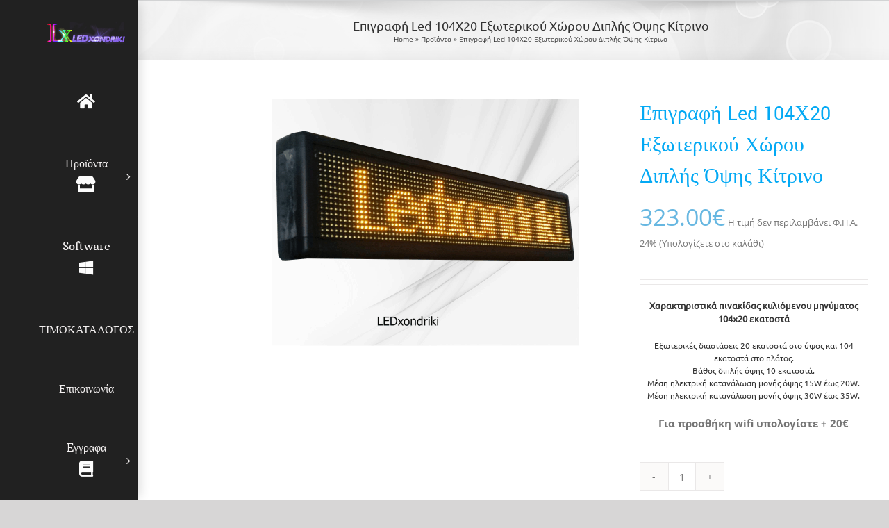

--- FILE ---
content_type: text/html; charset=UTF-8
request_url: https://www.ledxondriki.com/%CF%80%CF%81%CE%BF%CF%8A%CF%8C%CE%BD%CF%84%CE%B1/%CE%B5%CF%80%CE%B9%CE%B3%CF%81%CE%B1%CF%86%CE%AE-led-104%CF%8720-%CE%B5%CE%BE%CF%89%CF%84%CE%B5%CF%81%CE%B9%CE%BA%CE%BF%CF%8D-%CF%87%CF%8E%CF%81%CE%BF%CF%85-%CE%B4%CE%B9%CF%80%CE%BB%CE%AE%CF%82-4/
body_size: 26625
content:
<!DOCTYPE html>
<html class="avada-html-layout-wide avada-html-header-position-left avada-is-100-percent-template" lang="el">
<head>
	<meta http-equiv="X-UA-Compatible" content="IE=edge" />
	<meta http-equiv="Content-Type" content="text/html; charset=utf-8"/>
	<meta name="viewport" content="width=device-width, initial-scale=1" />
	<meta name='robots' content='index, follow, max-image-preview:large, max-snippet:-1, max-video-preview:-1' />
	<style>img:is([sizes="auto" i], [sizes^="auto," i]) { contain-intrinsic-size: 3000px 1500px }</style>
	
	<!-- This site is optimized with the Yoast SEO plugin v26.7 - https://yoast.com/wordpress/plugins/seo/ -->
	<title>Επιγραφή Led 104Χ20 Εξωτερικού Χώρου Διπλής Όψης Κίτρινο</title>
	<meta name="description" content="Επιγραφή Led 104Χ20 Εξωτερικού Χώρου Διπλής Όψης Κίτρινο Εξωτερικές διαστάσεις είκοσι εκατοστά στο ύψος και εκατον τέσσερα εκατοστά στο πλάτος." />
	<link rel="canonical" href="https://www.ledxondriki.com/προϊόντα/επιγραφή-led-104χ20-εξωτερικού-χώρου-διπλής-4/" />
	<meta property="og:locale" content="el_GR" />
	<meta property="og:type" content="article" />
	<meta property="og:title" content="Επιγραφή Led 104Χ20 Εξωτερικού Χώρου Διπλής Όψης Κίτρινο" />
	<meta property="og:description" content="Επιγραφή Led 104Χ20 Εξωτερικού Χώρου Διπλής Όψης Κίτρινο Εξωτερικές διαστάσεις είκοσι εκατοστά στο ύψος και εκατον τέσσερα εκατοστά στο πλάτος." />
	<meta property="og:url" content="https://www.ledxondriki.com/προϊόντα/επιγραφή-led-104χ20-εξωτερικού-χώρου-διπλής-4/" />
	<meta property="og:site_name" content="ledxondriki" />
	<meta property="article:publisher" content="https://www.facebook.com/ledxondriki" />
	<meta property="article:modified_time" content="2024-01-12T14:14:31+00:00" />
	<meta property="og:image" content="https://www.ledxondriki.com/wp-content/uploads/2016/03/Επιγραφή-yellow104X20-red--1.png" />
	<meta property="og:image:width" content="443" />
	<meta property="og:image:height" content="356" />
	<meta property="og:image:type" content="image/png" />
	<meta name="twitter:card" content="summary_large_image" />
	<meta name="twitter:label1" content="Εκτιμώμενος χρόνος ανάγνωσης" />
	<meta name="twitter:data1" content="2 λεπτά" />
	<script type="application/ld+json" class="yoast-schema-graph">{"@context":"https://schema.org","@graph":[{"@type":"WebPage","@id":"https://www.ledxondriki.com/προϊόντα/%ce%b5%cf%80%ce%b9%ce%b3%cf%81%ce%b1%cf%86%ce%ae-led-104%cf%8720-%ce%b5%ce%be%cf%89%cf%84%ce%b5%cf%81%ce%b9%ce%ba%ce%bf%cf%8d-%cf%87%cf%8e%cf%81%ce%bf%cf%85-%ce%b4%ce%b9%cf%80%ce%bb%ce%ae%cf%82-4/","url":"https://www.ledxondriki.com/προϊόντα/%ce%b5%cf%80%ce%b9%ce%b3%cf%81%ce%b1%cf%86%ce%ae-led-104%cf%8720-%ce%b5%ce%be%cf%89%cf%84%ce%b5%cf%81%ce%b9%ce%ba%ce%bf%cf%8d-%cf%87%cf%8e%cf%81%ce%bf%cf%85-%ce%b4%ce%b9%cf%80%ce%bb%ce%ae%cf%82-4/","name":"Επιγραφή Led 104Χ20 Εξωτερικού Χώρου Διπλής Όψης Κίτρινο","isPartOf":{"@id":"https://www.ledxondriki.com/#website"},"primaryImageOfPage":{"@id":"https://www.ledxondriki.com/προϊόντα/%ce%b5%cf%80%ce%b9%ce%b3%cf%81%ce%b1%cf%86%ce%ae-led-104%cf%8720-%ce%b5%ce%be%cf%89%cf%84%ce%b5%cf%81%ce%b9%ce%ba%ce%bf%cf%8d-%cf%87%cf%8e%cf%81%ce%bf%cf%85-%ce%b4%ce%b9%cf%80%ce%bb%ce%ae%cf%82-4/#primaryimage"},"image":{"@id":"https://www.ledxondriki.com/προϊόντα/%ce%b5%cf%80%ce%b9%ce%b3%cf%81%ce%b1%cf%86%ce%ae-led-104%cf%8720-%ce%b5%ce%be%cf%89%cf%84%ce%b5%cf%81%ce%b9%ce%ba%ce%bf%cf%8d-%cf%87%cf%8e%cf%81%ce%bf%cf%85-%ce%b4%ce%b9%cf%80%ce%bb%ce%ae%cf%82-4/#primaryimage"},"thumbnailUrl":"https://www.ledxondriki.com/wp-content/uploads/2016/03/Επιγραφή-yellow104X20-red--1.png","datePublished":"2017-11-02T10:57:21+00:00","dateModified":"2024-01-12T14:14:31+00:00","description":"Επιγραφή Led 104Χ20 Εξωτερικού Χώρου Διπλής Όψης Κίτρινο Εξωτερικές διαστάσεις είκοσι εκατοστά στο ύψος και εκατον τέσσερα εκατοστά στο πλάτος.","breadcrumb":{"@id":"https://www.ledxondriki.com/προϊόντα/%ce%b5%cf%80%ce%b9%ce%b3%cf%81%ce%b1%cf%86%ce%ae-led-104%cf%8720-%ce%b5%ce%be%cf%89%cf%84%ce%b5%cf%81%ce%b9%ce%ba%ce%bf%cf%8d-%cf%87%cf%8e%cf%81%ce%bf%cf%85-%ce%b4%ce%b9%cf%80%ce%bb%ce%ae%cf%82-4/#breadcrumb"},"inLanguage":"el","potentialAction":[{"@type":"ReadAction","target":["https://www.ledxondriki.com/προϊόντα/%ce%b5%cf%80%ce%b9%ce%b3%cf%81%ce%b1%cf%86%ce%ae-led-104%cf%8720-%ce%b5%ce%be%cf%89%cf%84%ce%b5%cf%81%ce%b9%ce%ba%ce%bf%cf%8d-%cf%87%cf%8e%cf%81%ce%bf%cf%85-%ce%b4%ce%b9%cf%80%ce%bb%ce%ae%cf%82-4/"]}]},{"@type":"ImageObject","inLanguage":"el","@id":"https://www.ledxondriki.com/προϊόντα/%ce%b5%cf%80%ce%b9%ce%b3%cf%81%ce%b1%cf%86%ce%ae-led-104%cf%8720-%ce%b5%ce%be%cf%89%cf%84%ce%b5%cf%81%ce%b9%ce%ba%ce%bf%cf%8d-%cf%87%cf%8e%cf%81%ce%bf%cf%85-%ce%b4%ce%b9%cf%80%ce%bb%ce%ae%cf%82-4/#primaryimage","url":"https://www.ledxondriki.com/wp-content/uploads/2016/03/Επιγραφή-yellow104X20-red--1.png","contentUrl":"https://www.ledxondriki.com/wp-content/uploads/2016/03/Επιγραφή-yellow104X20-red--1.png","width":443,"height":356},{"@type":"BreadcrumbList","@id":"https://www.ledxondriki.com/προϊόντα/%ce%b5%cf%80%ce%b9%ce%b3%cf%81%ce%b1%cf%86%ce%ae-led-104%cf%8720-%ce%b5%ce%be%cf%89%cf%84%ce%b5%cf%81%ce%b9%ce%ba%ce%bf%cf%8d-%cf%87%cf%8e%cf%81%ce%bf%cf%85-%ce%b4%ce%b9%cf%80%ce%bb%ce%ae%cf%82-4/#breadcrumb","itemListElement":[{"@type":"ListItem","position":1,"name":"Home","item":"https://www.ledxondriki.com/"},{"@type":"ListItem","position":2,"name":"Προϊόντα","item":"https://www.ledxondriki.com/%cf%80%cf%81%ce%bf%cf%8a%cf%8c%ce%bd%cf%84%ce%b1/"},{"@type":"ListItem","position":3,"name":"Επιγραφή Led 104Χ20 Εξωτερικού Χώρου Διπλής Όψης Κίτρινο"}]},{"@type":"WebSite","@id":"https://www.ledxondriki.com/#website","url":"https://www.ledxondriki.com/","name":"ledxondriki","description":"Email: info@ledxondriki.com      2167005051","publisher":{"@id":"https://www.ledxondriki.com/#organization"},"potentialAction":[{"@type":"SearchAction","target":{"@type":"EntryPoint","urlTemplate":"https://www.ledxondriki.com/?s={search_term_string}"},"query-input":{"@type":"PropertyValueSpecification","valueRequired":true,"valueName":"search_term_string"}}],"inLanguage":"el"},{"@type":"Organization","@id":"https://www.ledxondriki.com/#organization","name":"ledxondriki.com Επιγραφές Led","url":"https://www.ledxondriki.com/","logo":{"@type":"ImageObject","inLanguage":"el","@id":"https://www.ledxondriki.com/#/schema/logo/image/","url":"https://www.ledxondriki.com/wp-content/uploads/2018/02/tampela-logo-2.png","contentUrl":"https://www.ledxondriki.com/wp-content/uploads/2018/02/tampela-logo-2.png","width":267,"height":218,"caption":"ledxondriki.com Επιγραφές Led"},"image":{"@id":"https://www.ledxondriki.com/#/schema/logo/image/"},"sameAs":["https://www.facebook.com/ledxondriki","https://www.youtube.com/channel/UCBtBNy4RBqjoWVC7FPS7cPw"]}]}</script>
	<!-- / Yoast SEO plugin. -->


<link rel="alternate" type="application/rss+xml" title="Ροή RSS &raquo; ledxondriki" href="https://www.ledxondriki.com/feed/" />
<link rel="alternate" type="application/rss+xml" title="Ροή Σχολίων &raquo; ledxondriki" href="https://www.ledxondriki.com/comments/feed/" />
		
		
		
				<link rel='stylesheet' id='premmerce_filter_admin_blocks_style-css' href='https://www.ledxondriki.com/wp-content/plugins/premmerce-woocommerce-product-filter/assets/blocks/style.css?ver=3.7' type='text/css' media='all' />
<link rel='stylesheet' id='premmerce_filter_style-css' href='https://www.ledxondriki.com/wp-content/plugins/premmerce-woocommerce-product-filter/assets/blocks/style.css?ver=3.7' type='text/css' media='all' />
<link rel='stylesheet' id='searchandfilter-css' href='https://www.ledxondriki.com/wp-content/plugins/search-filter/style.css?ver=1' type='text/css' media='all' />
<style id='woocommerce-inline-inline-css' type='text/css'>
.woocommerce form .form-row .required { visibility: visible; }
</style>
<link rel='stylesheet' id='fusion-dynamic-css-css' href='https://www.ledxondriki.com/wp-content/uploads/fusion-styles/8134abc2c736c4ed01f050bccd9685c9.min.css?ver=3.14.2' type='text/css' media='all' />
<script type="text/javascript" src="https://www.ledxondriki.com/wp-includes/js/jquery/jquery.min.js?ver=3.7.1" id="jquery-core-js"></script>
<script type="text/javascript" src="https://www.ledxondriki.com/wp-content/plugins/revslider/public/assets/js/rbtools.min.js?ver=6.4.8&#039; defer=&#039;defer" id="tp-tools-js"></script>
<script type="text/javascript" src="https://www.ledxondriki.com/wp-content/plugins/revslider/public/assets/js/rs6.min.js?ver=6.4.11&#039; defer=&#039;defer" id="revmin-js"></script>
<script type="text/javascript" src="https://www.ledxondriki.com/wp-content/plugins/woocommerce/assets/js/jquery-blockui/jquery.blockUI.min.js?ver=2.7.0-wc.10.4.3" id="wc-jquery-blockui-js" defer="defer" data-wp-strategy="defer"></script>
<script type="text/javascript" id="wc-add-to-cart-js-extra">
/* <![CDATA[ */
var wc_add_to_cart_params = {"ajax_url":"\/wp-admin\/admin-ajax.php","wc_ajax_url":"\/?wc-ajax=%%endpoint%%","i18n_view_cart":"\u039a\u03b1\u03bb\u03ac\u03b8\u03b9","cart_url":"https:\/\/www.ledxondriki.com\/%ce%ba%ce%b1%ce%bb%ce%ac%ce%b8%ce%b9\/","is_cart":"","cart_redirect_after_add":"no"};
/* ]]> */
</script>
<script type="text/javascript" src="https://www.ledxondriki.com/wp-content/plugins/woocommerce/assets/js/frontend/add-to-cart.min.js?ver=10.4.3" id="wc-add-to-cart-js" defer="defer" data-wp-strategy="defer"></script>
<script type="text/javascript" src="https://www.ledxondriki.com/wp-content/plugins/woocommerce/assets/js/zoom/jquery.zoom.min.js?ver=1.7.21-wc.10.4.3" id="wc-zoom-js" defer="defer" data-wp-strategy="defer"></script>
<script type="text/javascript" src="https://www.ledxondriki.com/wp-content/plugins/woocommerce/assets/js/flexslider/jquery.flexslider.min.js?ver=2.7.2-wc.10.4.3" id="wc-flexslider-js" defer="defer" data-wp-strategy="defer"></script>
<script type="text/javascript" id="wc-single-product-js-extra">
/* <![CDATA[ */
var wc_single_product_params = {"i18n_required_rating_text":"\u03a0\u03b1\u03c1\u03b1\u03ba\u03b1\u03bb\u03bf\u03cd\u03bc\u03b5, \u03b5\u03c0\u03b9\u03bb\u03ad\u03be\u03c4\u03b5 \u03bc\u03af\u03b1 \u03b2\u03b1\u03b8\u03bc\u03bf\u03bb\u03bf\u03b3\u03af\u03b1","i18n_rating_options":["1 \u03b1\u03c0\u03cc 5 \u03b1\u03c3\u03c4\u03ad\u03c1\u03b9\u03b1","2 \u03b1\u03c0\u03cc 5 \u03b1\u03c3\u03c4\u03ad\u03c1\u03b9\u03b1","3 \u03b1\u03c0\u03cc 5 \u03b1\u03c3\u03c4\u03ad\u03c1\u03b9\u03b1","4 \u03b1\u03c0\u03cc 5 \u03b1\u03c3\u03c4\u03ad\u03c1\u03b9\u03b1","5 \u03b1\u03c0\u03cc 5 \u03b1\u03c3\u03c4\u03ad\u03c1\u03b9\u03b1"],"i18n_product_gallery_trigger_text":"View full-screen image gallery","review_rating_required":"yes","flexslider":{"rtl":false,"animation":"slide","smoothHeight":true,"directionNav":true,"controlNav":"thumbnails","slideshow":false,"animationSpeed":500,"animationLoop":false,"allowOneSlide":false,"prevText":"<i class=\"awb-icon-angle-left\"><\/i>","nextText":"<i class=\"awb-icon-angle-right\"><\/i>"},"zoom_enabled":"1","zoom_options":[],"photoswipe_enabled":"","photoswipe_options":{"shareEl":false,"closeOnScroll":false,"history":false,"hideAnimationDuration":0,"showAnimationDuration":0},"flexslider_enabled":"1"};
/* ]]> */
</script>
<script type="text/javascript" src="https://www.ledxondriki.com/wp-content/plugins/woocommerce/assets/js/frontend/single-product.min.js?ver=10.4.3" id="wc-single-product-js" defer="defer" data-wp-strategy="defer"></script>
<script type="text/javascript" src="https://www.ledxondriki.com/wp-content/plugins/woocommerce/assets/js/js-cookie/js.cookie.min.js?ver=2.1.4-wc.10.4.3" id="wc-js-cookie-js" defer="defer" data-wp-strategy="defer"></script>
<script type="text/javascript" id="woocommerce-js-extra">
/* <![CDATA[ */
var woocommerce_params = {"ajax_url":"\/wp-admin\/admin-ajax.php","wc_ajax_url":"\/?wc-ajax=%%endpoint%%","i18n_password_show":"\u0395\u03bc\u03c6\u03ac\u03bd\u03b9\u03c3\u03b7 \u03c3\u03c5\u03bd\u03b8\u03b7\u03bc\u03b1\u03c4\u03b9\u03ba\u03bf\u03cd","i18n_password_hide":"\u0391\u03c0\u03cc\u03ba\u03c1\u03c5\u03c8\u03b7 \u03c3\u03c5\u03bd\u03b8\u03b7\u03bc\u03b1\u03c4\u03b9\u03ba\u03bf\u03cd"};
/* ]]> */
</script>
<script type="text/javascript" src="https://www.ledxondriki.com/wp-content/plugins/woocommerce/assets/js/frontend/woocommerce.min.js?ver=10.4.3" id="woocommerce-js" defer="defer" data-wp-strategy="defer"></script>
<link rel="https://api.w.org/" href="https://www.ledxondriki.com/wp-json/" /><link rel="alternate" title="JSON" type="application/json" href="https://www.ledxondriki.com/wp-json/wp/v2/product/5316" /><link rel="EditURI" type="application/rsd+xml" title="RSD" href="https://www.ledxondriki.com/xmlrpc.php?rsd" />

<link rel='shortlink' href='https://www.ledxondriki.com/?p=5316' />
<link rel="alternate" title="oEmbed (JSON)" type="application/json+oembed" href="https://www.ledxondriki.com/wp-json/oembed/1.0/embed?url=https%3A%2F%2Fwww.ledxondriki.com%2F%CF%80%CF%81%CE%BF%CF%8A%CF%8C%CE%BD%CF%84%CE%B1%2F%25ce%25b5%25cf%2580%25ce%25b9%25ce%25b3%25cf%2581%25ce%25b1%25cf%2586%25ce%25ae-led-104%25cf%258720-%25ce%25b5%25ce%25be%25cf%2589%25cf%2584%25ce%25b5%25cf%2581%25ce%25b9%25ce%25ba%25ce%25bf%25cf%258d-%25cf%2587%25cf%258e%25cf%2581%25ce%25bf%25cf%2585-%25ce%25b4%25ce%25b9%25cf%2580%25ce%25bb%25ce%25ae%25cf%2582-4%2F" />
<link rel="alternate" title="oEmbed (XML)" type="text/xml+oembed" href="https://www.ledxondriki.com/wp-json/oembed/1.0/embed?url=https%3A%2F%2Fwww.ledxondriki.com%2F%CF%80%CF%81%CE%BF%CF%8A%CF%8C%CE%BD%CF%84%CE%B1%2F%25ce%25b5%25cf%2580%25ce%25b9%25ce%25b3%25cf%2581%25ce%25b1%25cf%2586%25ce%25ae-led-104%25cf%258720-%25ce%25b5%25ce%25be%25cf%2589%25cf%2584%25ce%25b5%25cf%2581%25ce%25b9%25ce%25ba%25ce%25bf%25cf%258d-%25cf%2587%25cf%258e%25cf%2581%25ce%25bf%25cf%2585-%25ce%25b4%25ce%25b9%25cf%2580%25ce%25bb%25ce%25ae%25cf%2582-4%2F&#038;format=xml" />
<link rel="preload" href="https://www.ledxondriki.com/wp-content/themes/Avada/includes/lib/assets/fonts/icomoon/awb-icons.woff" as="font" type="font/woff" crossorigin><link rel="preload" href="//www.ledxondriki.com/wp-content/themes/Avada/includes/lib/assets/fonts/fontawesome/webfonts/fa-brands-400.woff2" as="font" type="font/woff2" crossorigin><link rel="preload" href="//www.ledxondriki.com/wp-content/themes/Avada/includes/lib/assets/fonts/fontawesome/webfonts/fa-regular-400.woff2" as="font" type="font/woff2" crossorigin><link rel="preload" href="//www.ledxondriki.com/wp-content/themes/Avada/includes/lib/assets/fonts/fontawesome/webfonts/fa-solid-900.woff2" as="font" type="font/woff2" crossorigin><link rel="preload" href="https://www.ledxondriki.com/wp-content/uploads/fusion-gfonts/oY1Z8e7OuLXkJGbXtr5ba7ZlbKUc.woff2" as="font" type="font/woff2" crossorigin><link rel="preload" href="https://www.ledxondriki.com/wp-content/uploads/fusion-gfonts/memvYaGs126MiZpBA-UvWbX2vVnXBbObj2OVTS-muw.woff2" as="font" type="font/woff2" crossorigin><link rel="preload" href="https://www.ledxondriki.com/wp-content/uploads/fusion-gfonts/4iCs6KVjbNBYlgoKfw72.woff2" as="font" type="font/woff2" crossorigin><link rel="preload" href="https://www.ledxondriki.com/wp-content/uploads/fusion-gfonts/flU8Rqu5zY00QEpyWJYWN5fzXeY.woff2" as="font" type="font/woff2" crossorigin><style type="text/css" id="css-fb-visibility">@media screen and (max-width: 640px){.fusion-no-small-visibility{display:none !important;}body .sm-text-align-center{text-align:center !important;}body .sm-text-align-left{text-align:left !important;}body .sm-text-align-right{text-align:right !important;}body .sm-text-align-justify{text-align:justify !important;}body .sm-flex-align-center{justify-content:center !important;}body .sm-flex-align-flex-start{justify-content:flex-start !important;}body .sm-flex-align-flex-end{justify-content:flex-end !important;}body .sm-mx-auto{margin-left:auto !important;margin-right:auto !important;}body .sm-ml-auto{margin-left:auto !important;}body .sm-mr-auto{margin-right:auto !important;}body .fusion-absolute-position-small{position:absolute;width:100%;}.awb-sticky.awb-sticky-small{ position: sticky; top: var(--awb-sticky-offset,0); }}@media screen and (min-width: 641px) and (max-width: 1024px){.fusion-no-medium-visibility{display:none !important;}body .md-text-align-center{text-align:center !important;}body .md-text-align-left{text-align:left !important;}body .md-text-align-right{text-align:right !important;}body .md-text-align-justify{text-align:justify !important;}body .md-flex-align-center{justify-content:center !important;}body .md-flex-align-flex-start{justify-content:flex-start !important;}body .md-flex-align-flex-end{justify-content:flex-end !important;}body .md-mx-auto{margin-left:auto !important;margin-right:auto !important;}body .md-ml-auto{margin-left:auto !important;}body .md-mr-auto{margin-right:auto !important;}body .fusion-absolute-position-medium{position:absolute;width:100%;}.awb-sticky.awb-sticky-medium{ position: sticky; top: var(--awb-sticky-offset,0); }}@media screen and (min-width: 1025px){.fusion-no-large-visibility{display:none !important;}body .lg-text-align-center{text-align:center !important;}body .lg-text-align-left{text-align:left !important;}body .lg-text-align-right{text-align:right !important;}body .lg-text-align-justify{text-align:justify !important;}body .lg-flex-align-center{justify-content:center !important;}body .lg-flex-align-flex-start{justify-content:flex-start !important;}body .lg-flex-align-flex-end{justify-content:flex-end !important;}body .lg-mx-auto{margin-left:auto !important;margin-right:auto !important;}body .lg-ml-auto{margin-left:auto !important;}body .lg-mr-auto{margin-right:auto !important;}body .fusion-absolute-position-large{position:absolute;width:100%;}.awb-sticky.awb-sticky-large{ position: sticky; top: var(--awb-sticky-offset,0); }}</style>	<noscript><style>.woocommerce-product-gallery{ opacity: 1 !important; }</style></noscript>
	<style type="text/css" id="custom-background-css">
body.custom-background { background-color: #c10b5a; }
</style>
	<meta name="generator" content="Powered by Slider Revolution 6.4.11 - responsive, Mobile-Friendly Slider Plugin for WordPress with comfortable drag and drop interface." />
<link rel="icon" href="https://www.ledxondriki.com/wp-content/uploads/2017/07/cropped-transparent-logo-renderer-32x32.png" sizes="32x32" />
<link rel="icon" href="https://www.ledxondriki.com/wp-content/uploads/2017/07/cropped-transparent-logo-renderer-192x192.png" sizes="192x192" />
<link rel="apple-touch-icon" href="https://www.ledxondriki.com/wp-content/uploads/2017/07/cropped-transparent-logo-renderer-180x180.png" />
<meta name="msapplication-TileImage" content="https://www.ledxondriki.com/wp-content/uploads/2017/07/cropped-transparent-logo-renderer-270x270.png" />
<script type="text/javascript">function setREVStartSize(e){
			//window.requestAnimationFrame(function() {				 
				window.RSIW = window.RSIW===undefined ? window.innerWidth : window.RSIW;	
				window.RSIH = window.RSIH===undefined ? window.innerHeight : window.RSIH;	
				try {								
					var pw = document.getElementById(e.c).parentNode.offsetWidth,
						newh;
					pw = pw===0 || isNaN(pw) ? window.RSIW : pw;
					e.tabw = e.tabw===undefined ? 0 : parseInt(e.tabw);
					e.thumbw = e.thumbw===undefined ? 0 : parseInt(e.thumbw);
					e.tabh = e.tabh===undefined ? 0 : parseInt(e.tabh);
					e.thumbh = e.thumbh===undefined ? 0 : parseInt(e.thumbh);
					e.tabhide = e.tabhide===undefined ? 0 : parseInt(e.tabhide);
					e.thumbhide = e.thumbhide===undefined ? 0 : parseInt(e.thumbhide);
					e.mh = e.mh===undefined || e.mh=="" || e.mh==="auto" ? 0 : parseInt(e.mh,0);		
					if(e.layout==="fullscreen" || e.l==="fullscreen") 						
						newh = Math.max(e.mh,window.RSIH);					
					else{					
						e.gw = Array.isArray(e.gw) ? e.gw : [e.gw];
						for (var i in e.rl) if (e.gw[i]===undefined || e.gw[i]===0) e.gw[i] = e.gw[i-1];					
						e.gh = e.el===undefined || e.el==="" || (Array.isArray(e.el) && e.el.length==0)? e.gh : e.el;
						e.gh = Array.isArray(e.gh) ? e.gh : [e.gh];
						for (var i in e.rl) if (e.gh[i]===undefined || e.gh[i]===0) e.gh[i] = e.gh[i-1];
											
						var nl = new Array(e.rl.length),
							ix = 0,						
							sl;					
						e.tabw = e.tabhide>=pw ? 0 : e.tabw;
						e.thumbw = e.thumbhide>=pw ? 0 : e.thumbw;
						e.tabh = e.tabhide>=pw ? 0 : e.tabh;
						e.thumbh = e.thumbhide>=pw ? 0 : e.thumbh;					
						for (var i in e.rl) nl[i] = e.rl[i]<window.RSIW ? 0 : e.rl[i];
						sl = nl[0];									
						for (var i in nl) if (sl>nl[i] && nl[i]>0) { sl = nl[i]; ix=i;}															
						var m = pw>(e.gw[ix]+e.tabw+e.thumbw) ? 1 : (pw-(e.tabw+e.thumbw)) / (e.gw[ix]);					
						newh =  (e.gh[ix] * m) + (e.tabh + e.thumbh);
					}				
					if(window.rs_init_css===undefined) window.rs_init_css = document.head.appendChild(document.createElement("style"));					
					document.getElementById(e.c).height = newh+"px";
					window.rs_init_css.innerHTML += "#"+e.c+"_wrapper { height: "+newh+"px }";				
				} catch(e){
					console.log("Failure at Presize of Slider:" + e)
				}					   
			//});
		  };</script>
		<script type="text/javascript">
			var doc = document.documentElement;
			doc.setAttribute( 'data-useragent', navigator.userAgent );
		</script>
		
	</head>

<body class="wp-singular product-template-default single single-product postid-5316 custom-background wp-theme-Avada theme-Avada woocommerce woocommerce-page woocommerce-no-js has-sidebar fusion-image-hovers fusion-pagination-sizing fusion-button_type-flat fusion-button_span-no fusion-button_gradient-linear avada-image-rollover-circle-yes avada-image-rollover-yes avada-image-rollover-direction-left fusion-has-button-gradient fusion-body ltr no-tablet-sticky-header no-mobile-slidingbar no-mobile-totop avada-has-rev-slider-styles fusion-disable-outline fusion-sub-menu-fade mobile-logo-pos-left layout-wide-mode avada-has-boxed-modal-shadow-none layout-scroll-offset-full avada-has-zero-margin-offset-top side-header side-header-left menu-text-align-center fusion-woo-product-design-clean fusion-woo-shop-page-columns-4 fusion-woo-related-columns-4 fusion-woo-archive-page-columns-3 fusion-woocommerce-equal-heights avada-has-woo-gallery-disabled woo-tabs-horizontal woo-sale-badge-circle woo-outofstock-badge-top_bar mobile-menu-design-modern fusion-show-pagination-text fusion-header-layout-v1 avada-responsive avada-footer-fx-none avada-menu-highlight-style-arrow fusion-search-form-clean fusion-main-menu-search-dropdown fusion-avatar-square avada-dropdown-styles avada-blog-layout-large avada-blog-archive-layout-large avada-header-shadow-yes avada-menu-icon-position-bottom avada-has-megamenu-shadow avada-has-mainmenu-dropdown-divider fusion-has-main-nav-icon-circle avada-has-header-100-width avada-has-pagetitle-100-width avada-has-mobile-menu-search avada-has-main-nav-search-icon avada-has-breadcrumb-mobile-hidden avada-has-titlebar-bar_and_content avada-has-pagination-padding avada-flyout-menu-direction-fade avada-ec-views-v1" data-awb-post-id="5316">
		<a class="skip-link screen-reader-text" href="#content">Μετάβαση στο περιεχόμενο</a>

	<div id="boxed-wrapper">
		
		<div id="wrapper" class="fusion-wrapper">
			<div id="home" style="position:relative;top:-1px;"></div>
							
																
<div id="side-header-sticky"></div>
<div id="side-header" class="clearfix fusion-mobile-menu-design-modern fusion-sticky-logo-1 fusion-mobile-logo-1 fusion-sticky-menu-1 header-shadow">
	<div class="side-header-wrapper">
								<div class="side-header-content fusion-logo-left fusion-mobile-logo-1">
				<div class="fusion-logo" data-margin-top="31px" data-margin-bottom="31px" data-margin-left="0px" data-margin-right="0px">
			<a class="fusion-logo-link"  href="https://www.ledxondriki.com/" >

						<!-- standard logo -->
			<img src="https://www.ledxondriki.com/wp-content/uploads/2020/08/logo-ledxondriki3.png" srcset="https://www.ledxondriki.com/wp-content/uploads/2020/08/logo-ledxondriki3.png 1x" width="250" height="74" alt="ledxondriki Λογότυπο" data-retina_logo_url="" class="fusion-standard-logo" />

			
					</a>
		</div>		</div>
		<div class="fusion-main-menu-container fusion-logo-menu-left">
			<nav class="fusion-main-menu" aria-label="Main Menu"><ul id="menu-mainmenu" class="fusion-menu"><li  id="menu-item-7453"  class="menu-item menu-item-type-post_type menu-item-object-page menu-item-7453"  data-item-id="7453"><a  href="https://www.ledxondriki.com/%ce%b5%cf%80%ce%b9%ce%b3%cf%81%ce%b1%cf%86%ce%b5%cf%83-led/" class="fusion-icon-only-link fusion-flex-link fusion-flex-column fusion-arrow-highlight fusion-has-highlight-label"><span class="menu-text"><span class="menu-title">ΑΡΧΙΚΗ ΣΕΛΙΔΑ<span class="fusion-menu-highlight-label" style="background-color:#00bcd4;">Home</span></span><span class="fusion-arrow-svg"><svg height="23px" width="12px">
						<path d="M0 0 L12 11.5 L0 23 Z" fill="#212121" class="header_border_color_stroke" stroke-width="1"/>
						</svg></span></span><span class="fusion-megamenu-icon"><i class="glyphicon fa-home fas fa-fw" aria-hidden="true"></i></span></a></li><li  id="menu-item-7358"  class="menu-item menu-item-type-post_type menu-item-object-page menu-item-has-children current_page_parent menu-item-7358 fusion-megamenu-menu "  data-item-id="7358"><a  href="https://www.ledxondriki.com/%cf%80%cf%81%ce%bf%cf%8a%cf%8c%ce%bd%cf%84%ce%b1/" class="fusion-flex-link fusion-flex-column fusion-arrow-highlight"><span class="menu-text">Προϊόντα<span class="fusion-arrow-svg"><svg height="23px" width="12px">
						<path d="M0 0 L12 11.5 L0 23 Z" fill="#212121" class="header_border_color_stroke" stroke-width="1"/>
						</svg></span><span class="fusion-dropdown-svg"><svg height="23px" width="12px">
						<path d="M12 0 L0 11.5 L12 23 Z" fill="#f7f7f7"/>
						</svg></span></span><span class="fusion-megamenu-icon"><i class="glyphicon fa-store fas fa-fw" aria-hidden="true"></i></span> <span class="fusion-caret"><i class="fusion-dropdown-indicator" aria-hidden="true"></i></span></a><div class="fusion-megamenu-wrapper fusion-columns-6 columns-per-row-6 columns-6 col-span-12 fusion-megamenu-fullwidth"><div class="row"><div class="fusion-megamenu-holder lazyload" style="width:1600px;" data-bg="https://www.ledxondriki.com/wp-content/uploads/2020/08/BAGROUND.jpg" data-width="1600px"><ul class="fusion-megamenu"><li  id="menu-item-7627"  class="menu-item menu-item-type-custom menu-item-object-custom menu-item-has-children menu-item-7627 fusion-megamenu-submenu fusion-megamenu-submenu-notitle menu-item-has-link fusion-megamenu-columns-6 col-lg-2 col-md-2 col-sm-2" ><a class="awb-justify-title fusion-megamenu-title-disabled" href="https://www.ledxondriki.com/product-category/led-signs/"><span><span class="fusion-megamenu-icon"><i class="glyphicon fa-sign fas" aria-hidden="true"></i></span>Επιγραφές LED</span></a><ul class="sub-menu"><li  id="menu-item-7637"  class="menu-item menu-item-type-post_type menu-item-object-page menu-item-home menu-item-has-children menu-item-7637" ><a  href="https://www.ledxondriki.com/" class="fusion-arrow-highlight"><span><span class="fusion-megamenu-icon"><i class="glyphicon fa-store-alt fas fa-fw" aria-hidden="true"></i></span>Eπιγραφές Καταστημάτων</span></a><ul class="sub-menu deep-level"><li  id="menu-item-7624"  class="menu-item menu-item-type-taxonomy menu-item-object-product_cat menu-item-7624" ><a  href="https://www.ledxondriki.com/product-category/led-signs/store-led-signs/led-videowalls/" class="fusion-arrow-highlight"><span><span class="fusion-megamenu-icon"><i class="glyphicon fa-video fas fa-fw" aria-hidden="true"></i></span>Επιγραφές Βίντεο</span></a></li><li  id="menu-item-7390"  class="menu-item menu-item-type-taxonomy menu-item-object-product_cat current-product-ancestor menu-item-7390" ><a  href="https://www.ledxondriki.com/product-category/led-signs/store-led-signs/message-signs/" class="fusion-arrow-highlight"><span><span class="fusion-megamenu-icon"><i class="glyphicon fa-text-width fas fa-fw" aria-hidden="true"></i></span>Επιγραφές Μηνυμάτων</span></a></li><li  id="menu-item-7392"  class="menu-item menu-item-type-taxonomy menu-item-object-product_cat menu-item-7392" ><a  href="https://www.ledxondriki.com/product-category/led-signs/store-led-signs/molacular-sign/" class="fusion-arrow-highlight"><span><span class="fusion-megamenu-icon"><i class="glyphicon fa-object-group fas fa-fw" aria-hidden="true"></i></span>Πινακίδες Μοριακού Φωτισμού &#8211; Led Resin</span></a></li></ul></li><li  id="menu-item-7363"  class="menu-item menu-item-type-taxonomy menu-item-object-product_cat menu-item-7363" ><a  href="https://www.ledxondriki.com/product-category/led-signs/bus-sign/" class="fusion-arrow-highlight"><span><span class="fusion-megamenu-icon"><i class="glyphicon fa-bus-alt fas fa-fw" aria-hidden="true"></i></span>Επιγραφές Λεωφορείων</span></a></li><li  id="menu-item-7364"  class="menu-item menu-item-type-taxonomy menu-item-object-product_cat menu-item-7364" ><a  href="https://www.ledxondriki.com/product-category/led-signs/pharmacy-cross/" class="fusion-arrow-highlight"><span><span class="fusion-megamenu-icon"><i class="glyphicon fa-medkit fas fa-fw" aria-hidden="true"></i></span>Σταυροί Φαρμακείου</span></a></li><li  id="menu-item-7393"  class="menu-item menu-item-type-taxonomy menu-item-object-product_cat menu-item-7393" ><a  href="https://www.ledxondriki.com/product-category/led-signs/used-led-signs/" class="fusion-arrow-highlight"><span><span class="fusion-megamenu-bullet"></span>Μεταχειρισμένες Επιγραφές LED</span></a></li></ul></li><li  id="menu-item-7365"  class="menu-item menu-item-type-post_type menu-item-object-page menu-item-has-children menu-item-7365 fusion-megamenu-submenu fusion-megamenu-submenu-notitle menu-item-has-link fusion-megamenu-columns-6 col-lg-2 col-md-2 col-sm-2" ><a class="awb-justify-title fusion-megamenu-title-disabled" href="https://www.ledxondriki.com/%cf%85%ce%bb%ce%b9%ce%ba%ce%ac-%ce%b5%cf%80%ce%b9%ce%b3%cf%81%ce%b1%cf%86%cf%8e%ce%bd/"><span><span class="fusion-megamenu-icon"><i class="glyphicon fa-cogs fas" aria-hidden="true"></i></span>Υλικά Επιγραφών</span></a><ul class="sub-menu"><li  id="menu-item-7368"  class="menu-item menu-item-type-taxonomy menu-item-object-product_cat menu-item-7368" ><a  href="https://www.ledxondriki.com/product-category/led-sign-materials/control-cards/" class="fusion-arrow-highlight"><span><span class="fusion-megamenu-bullet"></span>Μητρικές Κάρτες Ηλεκτρονικών Επιγραφών LED</span></a></li><li  id="menu-item-7367"  class="menu-item menu-item-type-taxonomy menu-item-object-product_cat menu-item-7367" ><a  href="https://www.ledxondriki.com/product-category/led-sign-materials/led-panels/" class="fusion-arrow-highlight"><span><span class="fusion-megamenu-bullet"></span>LED Panels Επιγραφών</span></a></li><li  id="menu-item-7371"  class="menu-item menu-item-type-taxonomy menu-item-object-product_cat menu-item-7371" ><a  href="https://www.ledxondriki.com/product-category/led-sign-materials/%cf%84%cf%81%ce%bf%cf%86%ce%bf%ce%b4%ce%bf%cf%84%ce%b9%ce%ba%ce%ac/" class="fusion-arrow-highlight"><span><span class="fusion-megamenu-bullet"></span>Τροφοδοτικά</span></a></li><li  id="menu-item-7370"  class="menu-item menu-item-type-taxonomy menu-item-object-product_cat menu-item-7370" ><a  href="https://www.ledxondriki.com/product-category/led-sign-materials/regulators/" class="fusion-arrow-highlight"><span><span class="fusion-megamenu-bullet"></span>Σταθεροποιητές Τάσης</span></a></li><li  id="menu-item-7394"  class="menu-item menu-item-type-taxonomy menu-item-object-product_cat menu-item-7394" ><a  href="https://www.ledxondriki.com/product-category/led-sign-materials/cables/" class="fusion-arrow-highlight"><span><span class="fusion-megamenu-bullet"></span>Καλώδια</span></a></li><li  id="menu-item-7369"  class="menu-item menu-item-type-taxonomy menu-item-object-product_cat menu-item-7369" ><a  href="https://www.ledxondriki.com/product-category/led-sign-materials/sign-frame/" class="fusion-arrow-highlight"><span><span class="fusion-megamenu-bullet"></span>Πλαίσια Προφίλ Επιγραφών</span></a></li><li  id="menu-item-7366"  class="menu-item menu-item-type-taxonomy menu-item-object-product_cat menu-item-7366" ><a  href="https://www.ledxondriki.com/product-category/led-sign-materials/led-modules/" class="fusion-arrow-highlight"><span><span class="fusion-megamenu-bullet"></span>Led Modules</span></a></li></ul></li><li  id="menu-item-7525"  class="menu-item menu-item-type-taxonomy menu-item-object-product_cat menu-item-has-children menu-item-7525 fusion-megamenu-submenu fusion-megamenu-submenu-notitle menu-item-has-link fusion-megamenu-columns-6 col-lg-2 col-md-2 col-sm-2" ><a class="awb-justify-title fusion-megamenu-title-disabled" href="https://www.ledxondriki.com/product-category/led-store/"><span><span class="fusion-megamenu-icon"><i class="glyphicon fa-lightbulb far" aria-hidden="true"></i></span>LED Προϊόντα</span></a><ul class="sub-menu"><li  id="menu-item-7375"  class="menu-item menu-item-type-taxonomy menu-item-object-product_cat menu-item-7375" ><a  href="https://www.ledxondriki.com/product-category/led-store/led-strip/" class="fusion-arrow-highlight"><span><span class="fusion-megamenu-bullet"></span>LED Ταινίες</span></a></li><li  id="menu-item-7526"  class="menu-item menu-item-type-taxonomy menu-item-object-product_cat menu-item-7526" ><a  href="https://www.ledxondriki.com/product-category/led-sign-materials/%cf%84%cf%81%ce%bf%cf%86%ce%bf%ce%b4%ce%bf%cf%84%ce%b9%ce%ba%ce%ac/" class="fusion-arrow-highlight"><span><span class="fusion-megamenu-bullet"></span>Τροφοδοτικά</span></a></li><li  id="menu-item-7377"  class="menu-item menu-item-type-taxonomy menu-item-object-product_cat menu-item-7377" ><a  href="https://www.ledxondriki.com/product-category/led-store/%cf%80%cf%81%ce%bf%ce%b2%ce%bf%ce%bb%ce%b5%ce%af%cf%82-led/" class="fusion-arrow-highlight"><span><span class="fusion-megamenu-bullet"></span>Προβολείς Led</span></a></li><li  id="menu-item-7376"  class="menu-item menu-item-type-taxonomy menu-item-object-product_cat menu-item-7376" ><a  href="https://www.ledxondriki.com/product-category/led-store/led-lamps/" class="fusion-arrow-highlight"><span><span class="fusion-megamenu-bullet"></span>Λαμπτήρες</span></a></li></ul></li><li  id="menu-item-8322"  class="menu-item menu-item-type-custom menu-item-object-custom menu-item-has-children menu-item-8322 fusion-megamenu-submenu fusion-megamenu-submenu-notitle menu-item-has-link fusion-megamenu-columns-6 col-lg-2 col-md-2 col-sm-2" ><a class="awb-justify-title fusion-megamenu-title-disabled" href="https://www.ledxondriki.com/3d-%ce%ba%ce%bf%cf%85%cf%84%ce%b9%ce%b1%cf%83%cf%84%ce%ac-%ce%b3%cf%81%ce%ac%ce%bc%ce%bc%ce%b1%cf%84%ce%b1-%ce%b1%ce%bd%cf%84%ce%bf%cf%87%ce%ae%cf%82/"><span><span class="fusion-megamenu-icon"><i class="glyphicon fa-text-height fas" aria-hidden="true"></i></span>3D ΚΟΥΤΙΑΣΤΑ ΓΡΑΜΜΑΤΑ</span></a><ul class="sub-menu"><li  id="menu-item-8324"  class="menu-item menu-item-type-post_type menu-item-object-page menu-item-8324" ><a  href="https://www.ledxondriki.com/3d-%ce%ba%ce%bf%cf%85%cf%84%ce%b9%ce%b1%cf%83%cf%84%ce%ac-%ce%b3%cf%81%ce%ac%ce%bc%ce%bc%ce%b1%cf%84%ce%b1-%ce%b1%ce%bd%cf%84%ce%bf%cf%87%ce%ae%cf%82/" class="fusion-arrow-highlight"><span><span class="fusion-megamenu-bullet"></span>Κουτιαστά Γράμματα</span></a></li></ul></li><li  id="menu-item-7396"  class="menu-item menu-item-type-taxonomy menu-item-object-product_cat menu-item-has-children menu-item-7396 fusion-megamenu-submenu fusion-megamenu-submenu-notitle menu-item-has-link fusion-megamenu-columns-6 col-lg-2 col-md-2 col-sm-2" ><a class="awb-justify-title fusion-megamenu-title-disabled" href="https://www.ledxondriki.com/product-category/green-power/"><span><span class="fusion-megamenu-icon"><i class="glyphicon fa-solar-panel fas" aria-hidden="true"></i></span>Ανανεώσιμη Ενέργεια</span></a><ul class="sub-menu"><li  id="menu-item-7373"  class="menu-item menu-item-type-taxonomy menu-item-object-product_cat menu-item-has-children menu-item-7373" ><a  href="https://www.ledxondriki.com/product-category/green-power/%cf%86%cf%89%cf%84%ce%bf%ce%b2%ce%bf%ce%bb%cf%84%ce%b1%cf%8a%ce%ba%ce%ac/" class="fusion-arrow-highlight"><span><span class="fusion-megamenu-bullet"></span>Φωτοβολταϊκό σύστημα για σπίτι, καταστήματα, εξοχικά, τροχόσπιτα</span></a><ul class="sub-menu deep-level"><li  id="menu-item-7384"  class="menu-item menu-item-type-taxonomy menu-item-object-product_cat menu-item-7384" ><a  href="https://www.ledxondriki.com/product-category/green-power/solar-panels/" class="fusion-arrow-highlight"><span><span class="fusion-megamenu-bullet"></span>Φωτοβολταϊκά Πάνελ</span></a></li><li  id="menu-item-7383"  class="menu-item menu-item-type-taxonomy menu-item-object-product_cat menu-item-7383" ><a  href="https://www.ledxondriki.com/product-category/green-power/charging-regulators/" class="fusion-arrow-highlight"><span><span class="fusion-megamenu-bullet"></span>Ρυθμιστές Φόρτισης</span></a></li><li  id="menu-item-7381"  class="menu-item menu-item-type-taxonomy menu-item-object-product_cat menu-item-7381" ><a  href="https://www.ledxondriki.com/product-category/green-power/batteries/" class="fusion-arrow-highlight"><span><span class="fusion-megamenu-bullet"></span>Μπαταρίες</span></a></li><li  id="menu-item-7380"  class="menu-item menu-item-type-taxonomy menu-item-object-product_cat menu-item-7380" ><a  href="https://www.ledxondriki.com/product-category/green-power/inverter/" class="fusion-arrow-highlight"><span><span class="fusion-megamenu-bullet"></span>Ιnverters</span></a></li><li  id="menu-item-7379"  class="menu-item menu-item-type-post_type menu-item-object-page menu-item-7379" ><a  href="https://www.ledxondriki.com/%ce%b1%cf%85%cf%84%cf%8c%ce%bd%ce%bf%ce%bc%ce%b1-%cf%83%cf%85%cf%83%cf%84%ce%ae%ce%bc%ce%b1%cf%84%ce%b1-%cf%86%cf%89%cf%84%ce%bf%ce%b2%ce%bf%ce%bb%cf%84%ce%b1%cf%8a%ce%ba%cf%8e%ce%bd/" class="fusion-arrow-highlight"><span><span class="fusion-megamenu-bullet"></span>Αυτόνομα Συστήματα Φωτοβολταϊκών</span></a></li></ul></li></ul></li><li  id="menu-item-7397"  class="menu-item menu-item-type-taxonomy menu-item-object-product_cat menu-item-7397 fusion-megamenu-submenu fusion-megamenu-submenu-notitle menu-item-has-link fusion-megamenu-columns-6 col-lg-2 col-md-2 col-sm-2" ><a class="awb-justify-title fusion-megamenu-title-disabled" href="https://www.ledxondriki.com/product-category/%cf%83%cf%85%ce%bd%ce%b1%ce%b3%ce%b5%cf%81%ce%bc%ce%bf%ce%af-%cf%83%cf%85%cf%83%cf%84%ce%ae%ce%bc%ce%b1%cf%84%ce%b1-%cf%80%cf%81%cf%8c%ce%bb%ce%b7%cf%88%ce%b7%cf%82/"><span><span class="fusion-megamenu-icon"><i class="glyphicon fa-shield-alt fas" aria-hidden="true"></i></span>Συναγερμοί-Συστήματα πρόληψης</span></a></li></ul></div><div style="clear:both;"></div></div></div></li><li  id="menu-item-7355"  class="menu-item menu-item-type-post_type menu-item-object-post menu-item-7355"  data-item-id="7355"><a  href="https://www.ledxondriki.com/2017/05/led-control-software-2/" class="fusion-flex-link fusion-flex-column fusion-arrow-highlight"><span class="menu-text">Software<span class="fusion-arrow-svg"><svg height="23px" width="12px">
						<path d="M0 0 L12 11.5 L0 23 Z" fill="#212121" class="header_border_color_stroke" stroke-width="1"/>
						</svg></span></span><span class="fusion-megamenu-icon"><i class="glyphicon fa-windows fab fa-fw" aria-hidden="true"></i></span></a></li><li  id="menu-item-8602"  class="menu-item menu-item-type-post_type menu-item-object-post menu-item-8602"  data-item-id="8602"><a  href="https://www.ledxondriki.com/2016/11/%cf%84%ce%b9%ce%bc%ce%bf%ce%ba%ce%b1%cf%84%ce%b1%ce%bb%ce%bf%ce%b3%ce%bf%cf%83-ledxondriki/" class="fusion-arrow-highlight"><span class="menu-text">ΤΙΜΟΚΑΤΑΛΟΓΟΣ<span class="fusion-arrow-svg"><svg height="23px" width="12px">
						<path d="M0 0 L12 11.5 L0 23 Z" fill="#212121" class="header_border_color_stroke" stroke-width="1"/>
						</svg></span></span></a></li><li  id="menu-item-8162"  class="menu-item menu-item-type-custom menu-item-object-custom menu-item-8162"  data-item-id="8162"><a  href="https://www.ledxondriki.com/%ce%b5%cf%80%ce%b9%ce%ba%ce%bf%ce%b9%ce%bd%cf%89%ce%bd%ce%af%ce%b1/" class="fusion-arrow-highlight"><span class="menu-text">Επικοινωνία<span class="fusion-arrow-svg"><svg height="23px" width="12px">
						<path d="M0 0 L12 11.5 L0 23 Z" fill="#212121" class="header_border_color_stroke" stroke-width="1"/>
						</svg></span></span></a></li><li  id="menu-item-7880"  class="menu-item menu-item-type-custom menu-item-object-custom menu-item-has-children menu-item-7880 fusion-dropdown-menu"  data-item-id="7880"><a  class="fusion-flex-link fusion-flex-column fusion-arrow-highlight"><span class="menu-text">Eγγραφα<span class="fusion-arrow-svg"><svg height="23px" width="12px">
						<path d="M0 0 L12 11.5 L0 23 Z" fill="#212121" class="header_border_color_stroke" stroke-width="1"/>
						</svg></span><span class="fusion-dropdown-svg"><svg height="23px" width="12px">
						<path d="M12 0 L0 11.5 L12 23 Z" fill="#f7f7f7"/>
						</svg></span></span><span class="fusion-megamenu-icon"><i class="glyphicon fa-book fas fa-fw" aria-hidden="true"></i></span> <span class="fusion-caret"><i class="fusion-dropdown-indicator" aria-hidden="true"></i></span></a><ul class="sub-menu"><li  id="menu-item-7881"  class="menu-item menu-item-type-custom menu-item-object-custom menu-item-7881 fusion-dropdown-submenu" ><a  href="https://www.ledxondriki.com/wp-content/uploads/XRHSH/mobile/index.html" class="fusion-arrow-highlight"><span>ΟΡΘΗ ΧΡΗΣΗ ΕΠΙΓΡΑΦΗΣ</span></a></li><li  id="menu-item-7882"  class="menu-item menu-item-type-custom menu-item-object-custom menu-item-7882 fusion-dropdown-submenu" ><a  href="https://www.ledxondriki.com/wp-content/uploads/guarantee/mobile/index.html" class="fusion-arrow-highlight"><span>ΕΓΓΥΗΣΗ ΠΡΟΙΟΝΤΟΣ</span></a></li></ul></li><li class="menu-item fusion-dropdown-menu menu-item-has-children fusion-custom-menu-item fusion-menu-login-box"><a href="https://www.ledxondriki.com/%ce%bf-%ce%bb%ce%bf%ce%b3%ce%b1%cf%81%ce%b9%ce%b1%cf%83%ce%bc%cf%8c%cf%82-%ce%bc%ce%bf%cf%85/" aria-haspopup="true" class="fusion-arrow-highlight"><span class="menu-text">Ο Λογαριασμός μου</span><span class="fusion-caret"><i class="fusion-dropdown-indicator"></i></span><span class="fusion-arrow-svg"><svg height="23px" width="12px">
						<path d="M0 0 L12 11.5 L0 23 Z" fill="#212121" class="header_border_color_stroke" stroke-width="1"/>
						</svg></span><span class="fusion-dropdown-svg"><svg height="23px" width="12px">
						<path d="M12 0 L0 11.5 L12 23 Z" fill="#f7f7f7"/>
						</svg></span></a><div class="fusion-custom-menu-item-contents"><form action="https://www.ledxondriki.com/wp-login.php" name="loginform" method="post"><p><input type="text" class="input-text" name="log" id="username-mainmenu-696e2c12c44ab" value="" placeholder="Username" /></p><p><input type="password" class="input-text" name="pwd" id="password-mainmenu-696e2c12c44ab" value="" placeholder="Password" /></p><p class="fusion-remember-checkbox"><label for="fusion-menu-login-box-rememberme-mainmenu-696e2c12c44ab"><input name="rememberme" type="checkbox" id="fusion-menu-login-box-rememberme" value="forever"> Να με θυμάσαι</label></p><input type="hidden" name="fusion_woo_login_box" value="true" /><p class="fusion-login-box-submit"><input type="submit" name="wp-submit" id="wp-submit-mainmenu-696e2c12c44ab" class="button button-small default comment-submit" value="Σύνδεση"><input type="hidden" name="redirect" value=""></p></form><a class="fusion-menu-login-box-register" href="https://www.ledxondriki.com/%ce%bf-%ce%bb%ce%bf%ce%b3%ce%b1%cf%81%ce%b9%ce%b1%cf%83%ce%bc%cf%8c%cf%82-%ce%bc%ce%bf%cf%85/" title="Register">Register</a></div></li><li class="fusion-custom-menu-item fusion-menu-cart fusion-main-menu-cart fusion-widget-cart-counter"><a class="fusion-main-menu-icon" href="https://www.ledxondriki.com/%ce%ba%ce%b1%ce%bb%ce%ac%ce%b8%ce%b9/"><span class="menu-text" aria-label="Δείτε το καλάθι αγορών"></span></a></li><li class="fusion-custom-menu-item fusion-main-menu-search"><a class="fusion-main-menu-icon" href="#" aria-label="Αναζήτηση" data-title="Αναζήτηση" title="Αναζήτηση" role="button" aria-expanded="false"></a><div class="fusion-custom-menu-item-contents">		<form role="search" class="searchform fusion-search-form  fusion-live-search fusion-search-form-clean" method="get" action="https://www.ledxondriki.com/">
			<div class="fusion-search-form-content">

				
				<div class="fusion-search-field search-field">
					<label><span class="screen-reader-text">Αναζήτηση για:</span>
													<input type="search" class="s fusion-live-search-input" name="s" id="fusion-live-search-input-0" autocomplete="off" placeholder="Αναζήτηση..." required aria-required="true" aria-label="Αναζήτηση..."/>
											</label>
				</div>
				<div class="fusion-search-button search-button">
					<input type="submit" class="fusion-search-submit searchsubmit" aria-label="Αναζήτηση" value="&#xf002;" />
										<div class="fusion-slider-loading"></div>
									</div>

				
			</div>


							<div class="fusion-search-results-wrapper"><div class="fusion-search-results"></div></div>
			
		</form>
		</div></li></ul></nav><div class="fusion-mobile-navigation"><ul id="menu-mainmenu-1" class="fusion-mobile-menu"><li   class="menu-item menu-item-type-post_type menu-item-object-page menu-item-7453"  data-item-id="7453"><a  href="https://www.ledxondriki.com/%ce%b5%cf%80%ce%b9%ce%b3%cf%81%ce%b1%cf%86%ce%b5%cf%83-led/" class="fusion-icon-only-link fusion-flex-link fusion-flex-column fusion-arrow-highlight fusion-has-highlight-label"><span class="menu-text"><span class="menu-title">ΑΡΧΙΚΗ ΣΕΛΙΔΑ<span class="fusion-menu-highlight-label" style="background-color:#00bcd4;">Home</span></span><span class="fusion-arrow-svg"><svg height="23px" width="12px">
						<path d="M0 0 L12 11.5 L0 23 Z" fill="#212121" class="header_border_color_stroke" stroke-width="1"/>
						</svg></span></span><span class="fusion-megamenu-icon"><i class="glyphicon fa-home fas fa-fw" aria-hidden="true"></i></span></a></li><li   class="menu-item menu-item-type-post_type menu-item-object-page menu-item-has-children current_page_parent menu-item-7358 fusion-megamenu-menu "  data-item-id="7358"><a  href="https://www.ledxondriki.com/%cf%80%cf%81%ce%bf%cf%8a%cf%8c%ce%bd%cf%84%ce%b1/" class="fusion-flex-link fusion-flex-column fusion-arrow-highlight"><span class="menu-text">Προϊόντα<span class="fusion-arrow-svg"><svg height="23px" width="12px">
						<path d="M0 0 L12 11.5 L0 23 Z" fill="#212121" class="header_border_color_stroke" stroke-width="1"/>
						</svg></span><span class="fusion-dropdown-svg"><svg height="23px" width="12px">
						<path d="M12 0 L0 11.5 L12 23 Z" fill="#f7f7f7"/>
						</svg></span></span><span class="fusion-megamenu-icon"><i class="glyphicon fa-store fas fa-fw" aria-hidden="true"></i></span> <span class="fusion-caret"><i class="fusion-dropdown-indicator" aria-hidden="true"></i></span></a><div class="fusion-megamenu-wrapper fusion-columns-6 columns-per-row-6 columns-6 col-span-12 fusion-megamenu-fullwidth"><div class="row"><div class="fusion-megamenu-holder lazyload" style="width:1600px;" data-bg="https://www.ledxondriki.com/wp-content/uploads/2020/08/BAGROUND.jpg" data-width="1600px"><ul class="fusion-megamenu"><li   class="menu-item menu-item-type-custom menu-item-object-custom menu-item-has-children menu-item-7627 fusion-megamenu-submenu fusion-megamenu-submenu-notitle menu-item-has-link fusion-megamenu-columns-6 col-lg-2 col-md-2 col-sm-2" ><a class="awb-justify-title fusion-megamenu-title-disabled" href="https://www.ledxondriki.com/product-category/led-signs/"><span><span class="fusion-megamenu-icon"><i class="glyphicon fa-sign fas" aria-hidden="true"></i></span>Επιγραφές LED</span></a><ul class="sub-menu"><li   class="menu-item menu-item-type-post_type menu-item-object-page menu-item-home menu-item-has-children menu-item-7637" ><a  href="https://www.ledxondriki.com/" class="fusion-arrow-highlight"><span><span class="fusion-megamenu-icon"><i class="glyphicon fa-store-alt fas fa-fw" aria-hidden="true"></i></span>Eπιγραφές Καταστημάτων</span></a><ul class="sub-menu deep-level"><li   class="menu-item menu-item-type-taxonomy menu-item-object-product_cat menu-item-7624" ><a  href="https://www.ledxondriki.com/product-category/led-signs/store-led-signs/led-videowalls/" class="fusion-arrow-highlight"><span><span class="fusion-megamenu-icon"><i class="glyphicon fa-video fas fa-fw" aria-hidden="true"></i></span>Επιγραφές Βίντεο</span></a></li><li   class="menu-item menu-item-type-taxonomy menu-item-object-product_cat current-product-ancestor menu-item-7390" ><a  href="https://www.ledxondriki.com/product-category/led-signs/store-led-signs/message-signs/" class="fusion-arrow-highlight"><span><span class="fusion-megamenu-icon"><i class="glyphicon fa-text-width fas fa-fw" aria-hidden="true"></i></span>Επιγραφές Μηνυμάτων</span></a></li><li   class="menu-item menu-item-type-taxonomy menu-item-object-product_cat menu-item-7392" ><a  href="https://www.ledxondriki.com/product-category/led-signs/store-led-signs/molacular-sign/" class="fusion-arrow-highlight"><span><span class="fusion-megamenu-icon"><i class="glyphicon fa-object-group fas fa-fw" aria-hidden="true"></i></span>Πινακίδες Μοριακού Φωτισμού &#8211; Led Resin</span></a></li></ul></li><li   class="menu-item menu-item-type-taxonomy menu-item-object-product_cat menu-item-7363" ><a  href="https://www.ledxondriki.com/product-category/led-signs/bus-sign/" class="fusion-arrow-highlight"><span><span class="fusion-megamenu-icon"><i class="glyphicon fa-bus-alt fas fa-fw" aria-hidden="true"></i></span>Επιγραφές Λεωφορείων</span></a></li><li   class="menu-item menu-item-type-taxonomy menu-item-object-product_cat menu-item-7364" ><a  href="https://www.ledxondriki.com/product-category/led-signs/pharmacy-cross/" class="fusion-arrow-highlight"><span><span class="fusion-megamenu-icon"><i class="glyphicon fa-medkit fas fa-fw" aria-hidden="true"></i></span>Σταυροί Φαρμακείου</span></a></li><li   class="menu-item menu-item-type-taxonomy menu-item-object-product_cat menu-item-7393" ><a  href="https://www.ledxondriki.com/product-category/led-signs/used-led-signs/" class="fusion-arrow-highlight"><span><span class="fusion-megamenu-bullet"></span>Μεταχειρισμένες Επιγραφές LED</span></a></li></ul></li><li   class="menu-item menu-item-type-post_type menu-item-object-page menu-item-has-children menu-item-7365 fusion-megamenu-submenu fusion-megamenu-submenu-notitle menu-item-has-link fusion-megamenu-columns-6 col-lg-2 col-md-2 col-sm-2" ><a class="awb-justify-title fusion-megamenu-title-disabled" href="https://www.ledxondriki.com/%cf%85%ce%bb%ce%b9%ce%ba%ce%ac-%ce%b5%cf%80%ce%b9%ce%b3%cf%81%ce%b1%cf%86%cf%8e%ce%bd/"><span><span class="fusion-megamenu-icon"><i class="glyphicon fa-cogs fas" aria-hidden="true"></i></span>Υλικά Επιγραφών</span></a><ul class="sub-menu"><li   class="menu-item menu-item-type-taxonomy menu-item-object-product_cat menu-item-7368" ><a  href="https://www.ledxondriki.com/product-category/led-sign-materials/control-cards/" class="fusion-arrow-highlight"><span><span class="fusion-megamenu-bullet"></span>Μητρικές Κάρτες Ηλεκτρονικών Επιγραφών LED</span></a></li><li   class="menu-item menu-item-type-taxonomy menu-item-object-product_cat menu-item-7367" ><a  href="https://www.ledxondriki.com/product-category/led-sign-materials/led-panels/" class="fusion-arrow-highlight"><span><span class="fusion-megamenu-bullet"></span>LED Panels Επιγραφών</span></a></li><li   class="menu-item menu-item-type-taxonomy menu-item-object-product_cat menu-item-7371" ><a  href="https://www.ledxondriki.com/product-category/led-sign-materials/%cf%84%cf%81%ce%bf%cf%86%ce%bf%ce%b4%ce%bf%cf%84%ce%b9%ce%ba%ce%ac/" class="fusion-arrow-highlight"><span><span class="fusion-megamenu-bullet"></span>Τροφοδοτικά</span></a></li><li   class="menu-item menu-item-type-taxonomy menu-item-object-product_cat menu-item-7370" ><a  href="https://www.ledxondriki.com/product-category/led-sign-materials/regulators/" class="fusion-arrow-highlight"><span><span class="fusion-megamenu-bullet"></span>Σταθεροποιητές Τάσης</span></a></li><li   class="menu-item menu-item-type-taxonomy menu-item-object-product_cat menu-item-7394" ><a  href="https://www.ledxondriki.com/product-category/led-sign-materials/cables/" class="fusion-arrow-highlight"><span><span class="fusion-megamenu-bullet"></span>Καλώδια</span></a></li><li   class="menu-item menu-item-type-taxonomy menu-item-object-product_cat menu-item-7369" ><a  href="https://www.ledxondriki.com/product-category/led-sign-materials/sign-frame/" class="fusion-arrow-highlight"><span><span class="fusion-megamenu-bullet"></span>Πλαίσια Προφίλ Επιγραφών</span></a></li><li   class="menu-item menu-item-type-taxonomy menu-item-object-product_cat menu-item-7366" ><a  href="https://www.ledxondriki.com/product-category/led-sign-materials/led-modules/" class="fusion-arrow-highlight"><span><span class="fusion-megamenu-bullet"></span>Led Modules</span></a></li></ul></li><li   class="menu-item menu-item-type-taxonomy menu-item-object-product_cat menu-item-has-children menu-item-7525 fusion-megamenu-submenu fusion-megamenu-submenu-notitle menu-item-has-link fusion-megamenu-columns-6 col-lg-2 col-md-2 col-sm-2" ><a class="awb-justify-title fusion-megamenu-title-disabled" href="https://www.ledxondriki.com/product-category/led-store/"><span><span class="fusion-megamenu-icon"><i class="glyphicon fa-lightbulb far" aria-hidden="true"></i></span>LED Προϊόντα</span></a><ul class="sub-menu"><li   class="menu-item menu-item-type-taxonomy menu-item-object-product_cat menu-item-7375" ><a  href="https://www.ledxondriki.com/product-category/led-store/led-strip/" class="fusion-arrow-highlight"><span><span class="fusion-megamenu-bullet"></span>LED Ταινίες</span></a></li><li   class="menu-item menu-item-type-taxonomy menu-item-object-product_cat menu-item-7526" ><a  href="https://www.ledxondriki.com/product-category/led-sign-materials/%cf%84%cf%81%ce%bf%cf%86%ce%bf%ce%b4%ce%bf%cf%84%ce%b9%ce%ba%ce%ac/" class="fusion-arrow-highlight"><span><span class="fusion-megamenu-bullet"></span>Τροφοδοτικά</span></a></li><li   class="menu-item menu-item-type-taxonomy menu-item-object-product_cat menu-item-7377" ><a  href="https://www.ledxondriki.com/product-category/led-store/%cf%80%cf%81%ce%bf%ce%b2%ce%bf%ce%bb%ce%b5%ce%af%cf%82-led/" class="fusion-arrow-highlight"><span><span class="fusion-megamenu-bullet"></span>Προβολείς Led</span></a></li><li   class="menu-item menu-item-type-taxonomy menu-item-object-product_cat menu-item-7376" ><a  href="https://www.ledxondriki.com/product-category/led-store/led-lamps/" class="fusion-arrow-highlight"><span><span class="fusion-megamenu-bullet"></span>Λαμπτήρες</span></a></li></ul></li><li   class="menu-item menu-item-type-custom menu-item-object-custom menu-item-has-children menu-item-8322 fusion-megamenu-submenu fusion-megamenu-submenu-notitle menu-item-has-link fusion-megamenu-columns-6 col-lg-2 col-md-2 col-sm-2" ><a class="awb-justify-title fusion-megamenu-title-disabled" href="https://www.ledxondriki.com/3d-%ce%ba%ce%bf%cf%85%cf%84%ce%b9%ce%b1%cf%83%cf%84%ce%ac-%ce%b3%cf%81%ce%ac%ce%bc%ce%bc%ce%b1%cf%84%ce%b1-%ce%b1%ce%bd%cf%84%ce%bf%cf%87%ce%ae%cf%82/"><span><span class="fusion-megamenu-icon"><i class="glyphicon fa-text-height fas" aria-hidden="true"></i></span>3D ΚΟΥΤΙΑΣΤΑ ΓΡΑΜΜΑΤΑ</span></a><ul class="sub-menu"><li   class="menu-item menu-item-type-post_type menu-item-object-page menu-item-8324" ><a  href="https://www.ledxondriki.com/3d-%ce%ba%ce%bf%cf%85%cf%84%ce%b9%ce%b1%cf%83%cf%84%ce%ac-%ce%b3%cf%81%ce%ac%ce%bc%ce%bc%ce%b1%cf%84%ce%b1-%ce%b1%ce%bd%cf%84%ce%bf%cf%87%ce%ae%cf%82/" class="fusion-arrow-highlight"><span><span class="fusion-megamenu-bullet"></span>Κουτιαστά Γράμματα</span></a></li></ul></li><li   class="menu-item menu-item-type-taxonomy menu-item-object-product_cat menu-item-has-children menu-item-7396 fusion-megamenu-submenu fusion-megamenu-submenu-notitle menu-item-has-link fusion-megamenu-columns-6 col-lg-2 col-md-2 col-sm-2" ><a class="awb-justify-title fusion-megamenu-title-disabled" href="https://www.ledxondriki.com/product-category/green-power/"><span><span class="fusion-megamenu-icon"><i class="glyphicon fa-solar-panel fas" aria-hidden="true"></i></span>Ανανεώσιμη Ενέργεια</span></a><ul class="sub-menu"><li   class="menu-item menu-item-type-taxonomy menu-item-object-product_cat menu-item-has-children menu-item-7373" ><a  href="https://www.ledxondriki.com/product-category/green-power/%cf%86%cf%89%cf%84%ce%bf%ce%b2%ce%bf%ce%bb%cf%84%ce%b1%cf%8a%ce%ba%ce%ac/" class="fusion-arrow-highlight"><span><span class="fusion-megamenu-bullet"></span>Φωτοβολταϊκό σύστημα για σπίτι, καταστήματα, εξοχικά, τροχόσπιτα</span></a><ul class="sub-menu deep-level"><li   class="menu-item menu-item-type-taxonomy menu-item-object-product_cat menu-item-7384" ><a  href="https://www.ledxondriki.com/product-category/green-power/solar-panels/" class="fusion-arrow-highlight"><span><span class="fusion-megamenu-bullet"></span>Φωτοβολταϊκά Πάνελ</span></a></li><li   class="menu-item menu-item-type-taxonomy menu-item-object-product_cat menu-item-7383" ><a  href="https://www.ledxondriki.com/product-category/green-power/charging-regulators/" class="fusion-arrow-highlight"><span><span class="fusion-megamenu-bullet"></span>Ρυθμιστές Φόρτισης</span></a></li><li   class="menu-item menu-item-type-taxonomy menu-item-object-product_cat menu-item-7381" ><a  href="https://www.ledxondriki.com/product-category/green-power/batteries/" class="fusion-arrow-highlight"><span><span class="fusion-megamenu-bullet"></span>Μπαταρίες</span></a></li><li   class="menu-item menu-item-type-taxonomy menu-item-object-product_cat menu-item-7380" ><a  href="https://www.ledxondriki.com/product-category/green-power/inverter/" class="fusion-arrow-highlight"><span><span class="fusion-megamenu-bullet"></span>Ιnverters</span></a></li><li   class="menu-item menu-item-type-post_type menu-item-object-page menu-item-7379" ><a  href="https://www.ledxondriki.com/%ce%b1%cf%85%cf%84%cf%8c%ce%bd%ce%bf%ce%bc%ce%b1-%cf%83%cf%85%cf%83%cf%84%ce%ae%ce%bc%ce%b1%cf%84%ce%b1-%cf%86%cf%89%cf%84%ce%bf%ce%b2%ce%bf%ce%bb%cf%84%ce%b1%cf%8a%ce%ba%cf%8e%ce%bd/" class="fusion-arrow-highlight"><span><span class="fusion-megamenu-bullet"></span>Αυτόνομα Συστήματα Φωτοβολταϊκών</span></a></li></ul></li></ul></li><li   class="menu-item menu-item-type-taxonomy menu-item-object-product_cat menu-item-7397 fusion-megamenu-submenu fusion-megamenu-submenu-notitle menu-item-has-link fusion-megamenu-columns-6 col-lg-2 col-md-2 col-sm-2" ><a class="awb-justify-title fusion-megamenu-title-disabled" href="https://www.ledxondriki.com/product-category/%cf%83%cf%85%ce%bd%ce%b1%ce%b3%ce%b5%cf%81%ce%bc%ce%bf%ce%af-%cf%83%cf%85%cf%83%cf%84%ce%ae%ce%bc%ce%b1%cf%84%ce%b1-%cf%80%cf%81%cf%8c%ce%bb%ce%b7%cf%88%ce%b7%cf%82/"><span><span class="fusion-megamenu-icon"><i class="glyphicon fa-shield-alt fas" aria-hidden="true"></i></span>Συναγερμοί-Συστήματα πρόληψης</span></a></li></ul></div><div style="clear:both;"></div></div></div></li><li   class="menu-item menu-item-type-post_type menu-item-object-post menu-item-7355"  data-item-id="7355"><a  href="https://www.ledxondriki.com/2017/05/led-control-software-2/" class="fusion-flex-link fusion-flex-column fusion-arrow-highlight"><span class="menu-text">Software<span class="fusion-arrow-svg"><svg height="23px" width="12px">
						<path d="M0 0 L12 11.5 L0 23 Z" fill="#212121" class="header_border_color_stroke" stroke-width="1"/>
						</svg></span></span><span class="fusion-megamenu-icon"><i class="glyphicon fa-windows fab fa-fw" aria-hidden="true"></i></span></a></li><li   class="menu-item menu-item-type-post_type menu-item-object-post menu-item-8602"  data-item-id="8602"><a  href="https://www.ledxondriki.com/2016/11/%cf%84%ce%b9%ce%bc%ce%bf%ce%ba%ce%b1%cf%84%ce%b1%ce%bb%ce%bf%ce%b3%ce%bf%cf%83-ledxondriki/" class="fusion-arrow-highlight"><span class="menu-text">ΤΙΜΟΚΑΤΑΛΟΓΟΣ<span class="fusion-arrow-svg"><svg height="23px" width="12px">
						<path d="M0 0 L12 11.5 L0 23 Z" fill="#212121" class="header_border_color_stroke" stroke-width="1"/>
						</svg></span></span></a></li><li   class="menu-item menu-item-type-custom menu-item-object-custom menu-item-8162"  data-item-id="8162"><a  href="https://www.ledxondriki.com/%ce%b5%cf%80%ce%b9%ce%ba%ce%bf%ce%b9%ce%bd%cf%89%ce%bd%ce%af%ce%b1/" class="fusion-arrow-highlight"><span class="menu-text">Επικοινωνία<span class="fusion-arrow-svg"><svg height="23px" width="12px">
						<path d="M0 0 L12 11.5 L0 23 Z" fill="#212121" class="header_border_color_stroke" stroke-width="1"/>
						</svg></span></span></a></li><li   class="menu-item menu-item-type-custom menu-item-object-custom menu-item-has-children menu-item-7880 fusion-dropdown-menu"  data-item-id="7880"><a  class="fusion-flex-link fusion-flex-column fusion-arrow-highlight"><span class="menu-text">Eγγραφα<span class="fusion-arrow-svg"><svg height="23px" width="12px">
						<path d="M0 0 L12 11.5 L0 23 Z" fill="#212121" class="header_border_color_stroke" stroke-width="1"/>
						</svg></span><span class="fusion-dropdown-svg"><svg height="23px" width="12px">
						<path d="M12 0 L0 11.5 L12 23 Z" fill="#f7f7f7"/>
						</svg></span></span><span class="fusion-megamenu-icon"><i class="glyphicon fa-book fas fa-fw" aria-hidden="true"></i></span> <span class="fusion-caret"><i class="fusion-dropdown-indicator" aria-hidden="true"></i></span></a><ul class="sub-menu"><li   class="menu-item menu-item-type-custom menu-item-object-custom menu-item-7881 fusion-dropdown-submenu" ><a  href="https://www.ledxondriki.com/wp-content/uploads/XRHSH/mobile/index.html" class="fusion-arrow-highlight"><span>ΟΡΘΗ ΧΡΗΣΗ ΕΠΙΓΡΑΦΗΣ</span></a></li><li   class="menu-item menu-item-type-custom menu-item-object-custom menu-item-7882 fusion-dropdown-submenu" ><a  href="https://www.ledxondriki.com/wp-content/uploads/guarantee/mobile/index.html" class="fusion-arrow-highlight"><span>ΕΓΓΥΗΣΗ ΠΡΟΙΟΝΤΟΣ</span></a></li></ul></li></ul></div>	<div class="fusion-mobile-menu-icons">
							<a href="#" class="fusion-icon awb-icon-bars" aria-label="Toggle mobile menu" aria-expanded="false"></a>
		
					<a href="#" class="fusion-icon awb-icon-search" aria-label="Toggle mobile search"></a>
		
		
					<a href="https://www.ledxondriki.com/%ce%ba%ce%b1%ce%bb%ce%ac%ce%b8%ce%b9/" class="fusion-icon awb-icon-shopping-cart"  aria-label="Toggle mobile cart"></a>
			</div>

<nav class="fusion-mobile-nav-holder fusion-mobile-menu-text-align-left" aria-label="Main Menu Mobile"></nav>

		</div>

		
<div class="fusion-clearfix"></div>
<div class="fusion-mobile-menu-search">
			<form role="search" class="searchform fusion-search-form  fusion-live-search fusion-search-form-clean" method="get" action="https://www.ledxondriki.com/">
			<div class="fusion-search-form-content">

				
				<div class="fusion-search-field search-field">
					<label><span class="screen-reader-text">Αναζήτηση για:</span>
													<input type="search" class="s fusion-live-search-input" name="s" id="fusion-live-search-input-1" autocomplete="off" placeholder="Αναζήτηση..." required aria-required="true" aria-label="Αναζήτηση..."/>
											</label>
				</div>
				<div class="fusion-search-button search-button">
					<input type="submit" class="fusion-search-submit searchsubmit" aria-label="Αναζήτηση" value="&#xf002;" />
										<div class="fusion-slider-loading"></div>
									</div>

				
			</div>


							<div class="fusion-search-results-wrapper"><div class="fusion-search-results"></div></div>
			
		</form>
		</div>

								
			<div class="side-header-content side-header-content-1-2">
									<div class="side-header-content-1 fusion-clearfix">
					<div class="fusion-contact-info"><span class="fusion-contact-info-phone-number">2167005051</span><br /><span class="fusion-contact-info-email-address"><a href="mailto:i&#110;&#102;o&#64;l&#101;dxo&#110;&#100;r&#105;&#107;&#105;.&#99;&#111;&#109;">i&#110;&#102;o&#64;l&#101;dxo&#110;&#100;r&#105;&#107;&#105;.&#99;&#111;&#109;</a></span></div>					</div>
													<div class="side-header-content-2 fusion-clearfix">
					<nav class="fusion-secondary-menu" role="navigation" aria-label="Secondary Menu"><ul id="menu-mainmenu-2" class="menu"><li   class="menu-item menu-item-type-post_type menu-item-object-page menu-item-7453"  data-item-id="7453"><a  href="https://www.ledxondriki.com/%ce%b5%cf%80%ce%b9%ce%b3%cf%81%ce%b1%cf%86%ce%b5%cf%83-led/" class="fusion-icon-only-link fusion-flex-link fusion-flex-column fusion-arrow-highlight fusion-has-highlight-label"><span class="menu-text"><span class="menu-title">ΑΡΧΙΚΗ ΣΕΛΙΔΑ<span class="fusion-menu-highlight-label" style="background-color:#00bcd4;">Home</span></span><span class="fusion-arrow-svg"><svg height="23px" width="12px">
						<path d="M0 0 L12 11.5 L0 23 Z" fill="#212121" class="header_border_color_stroke" stroke-width="1"/>
						</svg></span></span><span class="fusion-megamenu-icon"><i class="glyphicon fa-home fas fa-fw" aria-hidden="true"></i></span></a></li><li   class="menu-item menu-item-type-post_type menu-item-object-page menu-item-has-children current_page_parent menu-item-7358 fusion-dropdown-menu"  data-item-id="7358"><a  href="https://www.ledxondriki.com/%cf%80%cf%81%ce%bf%cf%8a%cf%8c%ce%bd%cf%84%ce%b1/" class="fusion-flex-link fusion-flex-column fusion-arrow-highlight"><span class="menu-text">Προϊόντα<span class="fusion-arrow-svg"><svg height="23px" width="12px">
						<path d="M0 0 L12 11.5 L0 23 Z" fill="#212121" class="header_border_color_stroke" stroke-width="1"/>
						</svg></span><span class="fusion-dropdown-svg"><svg height="23px" width="12px">
						<path d="M12 0 L0 11.5 L12 23 Z" fill="#f7f7f7"/>
						</svg></span></span><span class="fusion-megamenu-icon"><i class="glyphicon fa-store fas fa-fw" aria-hidden="true"></i></span> <span class="fusion-caret"><i class="fusion-dropdown-indicator" aria-hidden="true"></i></span></a><ul class="sub-menu"><li   class="menu-item menu-item-type-custom menu-item-object-custom menu-item-has-children menu-item-7627 fusion-dropdown-submenu" ><a  href="https://www.ledxondriki.com/product-category/led-signs/" class="fusion-arrow-highlight"><span><span class="fusion-megamenu-icon"><i class="glyphicon fa-sign fas fa-fw" aria-hidden="true"></i></span>Επιγραφές LED</span></a><ul class="sub-menu"><li   class="menu-item menu-item-type-post_type menu-item-object-page menu-item-home menu-item-has-children menu-item-7637" ><a  href="https://www.ledxondriki.com/" class="fusion-arrow-highlight"><span><span class="fusion-megamenu-icon"><i class="glyphicon fa-store-alt fas fa-fw" aria-hidden="true"></i></span>Eπιγραφές Καταστημάτων</span></a><ul class="sub-menu"><li   class="menu-item menu-item-type-taxonomy menu-item-object-product_cat menu-item-7624" ><a  href="https://www.ledxondriki.com/product-category/led-signs/store-led-signs/led-videowalls/" class="fusion-arrow-highlight"><span><span class="fusion-megamenu-icon"><i class="glyphicon fa-video fas fa-fw" aria-hidden="true"></i></span>Επιγραφές Βίντεο</span></a></li><li   class="menu-item menu-item-type-taxonomy menu-item-object-product_cat current-product-ancestor menu-item-7390" ><a  href="https://www.ledxondriki.com/product-category/led-signs/store-led-signs/message-signs/" class="fusion-arrow-highlight"><span><span class="fusion-megamenu-icon"><i class="glyphicon fa-text-width fas fa-fw" aria-hidden="true"></i></span>Επιγραφές Μηνυμάτων</span></a></li><li   class="menu-item menu-item-type-taxonomy menu-item-object-product_cat menu-item-7392" ><a  href="https://www.ledxondriki.com/product-category/led-signs/store-led-signs/molacular-sign/" class="fusion-arrow-highlight"><span><span class="fusion-megamenu-icon"><i class="glyphicon fa-object-group fas fa-fw" aria-hidden="true"></i></span>Πινακίδες Μοριακού Φωτισμού &#8211; Led Resin</span></a></li></ul></li><li   class="menu-item menu-item-type-taxonomy menu-item-object-product_cat menu-item-7363" ><a  href="https://www.ledxondriki.com/product-category/led-signs/bus-sign/" class="fusion-arrow-highlight"><span><span class="fusion-megamenu-icon"><i class="glyphicon fa-bus-alt fas fa-fw" aria-hidden="true"></i></span>Επιγραφές Λεωφορείων</span></a></li><li   class="menu-item menu-item-type-taxonomy menu-item-object-product_cat menu-item-7364" ><a  href="https://www.ledxondriki.com/product-category/led-signs/pharmacy-cross/" class="fusion-arrow-highlight"><span><span class="fusion-megamenu-icon"><i class="glyphicon fa-medkit fas fa-fw" aria-hidden="true"></i></span>Σταυροί Φαρμακείου</span></a></li><li   class="menu-item menu-item-type-taxonomy menu-item-object-product_cat menu-item-7393" ><a  href="https://www.ledxondriki.com/product-category/led-signs/used-led-signs/" class="fusion-arrow-highlight"><span>Μεταχειρισμένες Επιγραφές LED</span></a></li></ul></li><li   class="menu-item menu-item-type-post_type menu-item-object-page menu-item-has-children menu-item-7365 fusion-dropdown-submenu" ><a  href="https://www.ledxondriki.com/%cf%85%ce%bb%ce%b9%ce%ba%ce%ac-%ce%b5%cf%80%ce%b9%ce%b3%cf%81%ce%b1%cf%86%cf%8e%ce%bd/" class="fusion-arrow-highlight"><span><span class="fusion-megamenu-icon"><i class="glyphicon fa-cogs fas fa-fw" aria-hidden="true"></i></span>Υλικά Επιγραφών</span></a><ul class="sub-menu"><li   class="menu-item menu-item-type-taxonomy menu-item-object-product_cat menu-item-7368" ><a  href="https://www.ledxondriki.com/product-category/led-sign-materials/control-cards/" class="fusion-arrow-highlight"><span>Μητρικές Κάρτες Ηλεκτρονικών Επιγραφών LED</span></a></li><li   class="menu-item menu-item-type-taxonomy menu-item-object-product_cat menu-item-7367" ><a  href="https://www.ledxondriki.com/product-category/led-sign-materials/led-panels/" class="fusion-arrow-highlight"><span>LED Panels Επιγραφών</span></a></li><li   class="menu-item menu-item-type-taxonomy menu-item-object-product_cat menu-item-7371" ><a  href="https://www.ledxondriki.com/product-category/led-sign-materials/%cf%84%cf%81%ce%bf%cf%86%ce%bf%ce%b4%ce%bf%cf%84%ce%b9%ce%ba%ce%ac/" class="fusion-arrow-highlight"><span>Τροφοδοτικά</span></a></li><li   class="menu-item menu-item-type-taxonomy menu-item-object-product_cat menu-item-7370" ><a  href="https://www.ledxondriki.com/product-category/led-sign-materials/regulators/" class="fusion-arrow-highlight"><span>Σταθεροποιητές Τάσης</span></a></li><li   class="menu-item menu-item-type-taxonomy menu-item-object-product_cat menu-item-7394" ><a  href="https://www.ledxondriki.com/product-category/led-sign-materials/cables/" class="fusion-arrow-highlight"><span>Καλώδια</span></a></li><li   class="menu-item menu-item-type-taxonomy menu-item-object-product_cat menu-item-7369" ><a  href="https://www.ledxondriki.com/product-category/led-sign-materials/sign-frame/" class="fusion-arrow-highlight"><span>Πλαίσια Προφίλ Επιγραφών</span></a></li><li   class="menu-item menu-item-type-taxonomy menu-item-object-product_cat menu-item-7366" ><a  href="https://www.ledxondriki.com/product-category/led-sign-materials/led-modules/" class="fusion-arrow-highlight"><span>Led Modules</span></a></li></ul></li><li   class="menu-item menu-item-type-taxonomy menu-item-object-product_cat menu-item-has-children menu-item-7525 fusion-dropdown-submenu" ><a  href="https://www.ledxondriki.com/product-category/led-store/" class="fusion-arrow-highlight"><span><span class="fusion-megamenu-icon"><i class="glyphicon fa-lightbulb far fa-fw" aria-hidden="true"></i></span>LED Προϊόντα</span></a><ul class="sub-menu"><li   class="menu-item menu-item-type-taxonomy menu-item-object-product_cat menu-item-7375" ><a  href="https://www.ledxondriki.com/product-category/led-store/led-strip/" class="fusion-arrow-highlight"><span>LED Ταινίες</span></a></li><li   class="menu-item menu-item-type-taxonomy menu-item-object-product_cat menu-item-7526" ><a  href="https://www.ledxondriki.com/product-category/led-sign-materials/%cf%84%cf%81%ce%bf%cf%86%ce%bf%ce%b4%ce%bf%cf%84%ce%b9%ce%ba%ce%ac/" class="fusion-arrow-highlight"><span>Τροφοδοτικά</span></a></li><li   class="menu-item menu-item-type-taxonomy menu-item-object-product_cat menu-item-7377" ><a  href="https://www.ledxondriki.com/product-category/led-store/%cf%80%cf%81%ce%bf%ce%b2%ce%bf%ce%bb%ce%b5%ce%af%cf%82-led/" class="fusion-arrow-highlight"><span>Προβολείς Led</span></a></li><li   class="menu-item menu-item-type-taxonomy menu-item-object-product_cat menu-item-7376" ><a  href="https://www.ledxondriki.com/product-category/led-store/led-lamps/" class="fusion-arrow-highlight"><span>Λαμπτήρες</span></a></li></ul></li><li   class="menu-item menu-item-type-custom menu-item-object-custom menu-item-has-children menu-item-8322 fusion-dropdown-submenu" ><a  href="https://www.ledxondriki.com/3d-%ce%ba%ce%bf%cf%85%cf%84%ce%b9%ce%b1%cf%83%cf%84%ce%ac-%ce%b3%cf%81%ce%ac%ce%bc%ce%bc%ce%b1%cf%84%ce%b1-%ce%b1%ce%bd%cf%84%ce%bf%cf%87%ce%ae%cf%82/" class="fusion-arrow-highlight"><span><span class="fusion-megamenu-icon"><i class="glyphicon fa-text-height fas fa-fw" aria-hidden="true"></i></span>3D ΚΟΥΤΙΑΣΤΑ ΓΡΑΜΜΑΤΑ</span></a><ul class="sub-menu"><li   class="menu-item menu-item-type-post_type menu-item-object-page menu-item-8324" ><a  href="https://www.ledxondriki.com/3d-%ce%ba%ce%bf%cf%85%cf%84%ce%b9%ce%b1%cf%83%cf%84%ce%ac-%ce%b3%cf%81%ce%ac%ce%bc%ce%bc%ce%b1%cf%84%ce%b1-%ce%b1%ce%bd%cf%84%ce%bf%cf%87%ce%ae%cf%82/" class="fusion-arrow-highlight"><span>Κουτιαστά Γράμματα</span></a></li></ul></li><li   class="menu-item menu-item-type-taxonomy menu-item-object-product_cat menu-item-has-children menu-item-7396 fusion-dropdown-submenu" ><a  href="https://www.ledxondriki.com/product-category/green-power/" class="fusion-arrow-highlight"><span><span class="fusion-megamenu-icon"><i class="glyphicon fa-solar-panel fas fa-fw" aria-hidden="true"></i></span>Ανανεώσιμη Ενέργεια</span></a><ul class="sub-menu"><li   class="menu-item menu-item-type-taxonomy menu-item-object-product_cat menu-item-has-children menu-item-7373" ><a  href="https://www.ledxondriki.com/product-category/green-power/%cf%86%cf%89%cf%84%ce%bf%ce%b2%ce%bf%ce%bb%cf%84%ce%b1%cf%8a%ce%ba%ce%ac/" class="fusion-arrow-highlight"><span>Φωτοβολταϊκό σύστημα για σπίτι, καταστήματα, εξοχικά, τροχόσπιτα</span></a><ul class="sub-menu"><li   class="menu-item menu-item-type-taxonomy menu-item-object-product_cat menu-item-7384" ><a  href="https://www.ledxondriki.com/product-category/green-power/solar-panels/" class="fusion-arrow-highlight"><span>Φωτοβολταϊκά Πάνελ</span></a></li><li   class="menu-item menu-item-type-taxonomy menu-item-object-product_cat menu-item-7383" ><a  href="https://www.ledxondriki.com/product-category/green-power/charging-regulators/" class="fusion-arrow-highlight"><span>Ρυθμιστές Φόρτισης</span></a></li><li   class="menu-item menu-item-type-taxonomy menu-item-object-product_cat menu-item-7381" ><a  href="https://www.ledxondriki.com/product-category/green-power/batteries/" class="fusion-arrow-highlight"><span>Μπαταρίες</span></a></li><li   class="menu-item menu-item-type-taxonomy menu-item-object-product_cat menu-item-7380" ><a  href="https://www.ledxondriki.com/product-category/green-power/inverter/" class="fusion-arrow-highlight"><span>Ιnverters</span></a></li><li   class="menu-item menu-item-type-post_type menu-item-object-page menu-item-7379" ><a  href="https://www.ledxondriki.com/%ce%b1%cf%85%cf%84%cf%8c%ce%bd%ce%bf%ce%bc%ce%b1-%cf%83%cf%85%cf%83%cf%84%ce%ae%ce%bc%ce%b1%cf%84%ce%b1-%cf%86%cf%89%cf%84%ce%bf%ce%b2%ce%bf%ce%bb%cf%84%ce%b1%cf%8a%ce%ba%cf%8e%ce%bd/" class="fusion-arrow-highlight"><span>Αυτόνομα Συστήματα Φωτοβολταϊκών</span></a></li></ul></li></ul></li><li   class="menu-item menu-item-type-taxonomy menu-item-object-product_cat menu-item-7397 fusion-dropdown-submenu" ><a  href="https://www.ledxondriki.com/product-category/%cf%83%cf%85%ce%bd%ce%b1%ce%b3%ce%b5%cf%81%ce%bc%ce%bf%ce%af-%cf%83%cf%85%cf%83%cf%84%ce%ae%ce%bc%ce%b1%cf%84%ce%b1-%cf%80%cf%81%cf%8c%ce%bb%ce%b7%cf%88%ce%b7%cf%82/" class="fusion-arrow-highlight"><span><span class="fusion-megamenu-icon"><i class="glyphicon fa-shield-alt fas fa-fw" aria-hidden="true"></i></span>Συναγερμοί-Συστήματα πρόληψης</span></a></li></ul></li><li   class="menu-item menu-item-type-post_type menu-item-object-post menu-item-7355"  data-item-id="7355"><a  href="https://www.ledxondriki.com/2017/05/led-control-software-2/" class="fusion-flex-link fusion-flex-column fusion-arrow-highlight"><span class="menu-text">Software<span class="fusion-arrow-svg"><svg height="23px" width="12px">
						<path d="M0 0 L12 11.5 L0 23 Z" fill="#212121" class="header_border_color_stroke" stroke-width="1"/>
						</svg></span></span><span class="fusion-megamenu-icon"><i class="glyphicon fa-windows fab fa-fw" aria-hidden="true"></i></span></a></li><li   class="menu-item menu-item-type-post_type menu-item-object-post menu-item-8602"  data-item-id="8602"><a  href="https://www.ledxondriki.com/2016/11/%cf%84%ce%b9%ce%bc%ce%bf%ce%ba%ce%b1%cf%84%ce%b1%ce%bb%ce%bf%ce%b3%ce%bf%cf%83-ledxondriki/" class="fusion-arrow-highlight"><span class="menu-text">ΤΙΜΟΚΑΤΑΛΟΓΟΣ<span class="fusion-arrow-svg"><svg height="23px" width="12px">
						<path d="M0 0 L12 11.5 L0 23 Z" fill="#212121" class="header_border_color_stroke" stroke-width="1"/>
						</svg></span></span></a></li><li   class="menu-item menu-item-type-custom menu-item-object-custom menu-item-8162"  data-item-id="8162"><a  href="https://www.ledxondriki.com/%ce%b5%cf%80%ce%b9%ce%ba%ce%bf%ce%b9%ce%bd%cf%89%ce%bd%ce%af%ce%b1/" class="fusion-arrow-highlight"><span class="menu-text">Επικοινωνία<span class="fusion-arrow-svg"><svg height="23px" width="12px">
						<path d="M0 0 L12 11.5 L0 23 Z" fill="#212121" class="header_border_color_stroke" stroke-width="1"/>
						</svg></span></span></a></li><li   class="menu-item menu-item-type-custom menu-item-object-custom menu-item-has-children menu-item-7880 fusion-dropdown-menu"  data-item-id="7880"><a  class="fusion-flex-link fusion-flex-column fusion-arrow-highlight"><span class="menu-text">Eγγραφα<span class="fusion-arrow-svg"><svg height="23px" width="12px">
						<path d="M0 0 L12 11.5 L0 23 Z" fill="#212121" class="header_border_color_stroke" stroke-width="1"/>
						</svg></span><span class="fusion-dropdown-svg"><svg height="23px" width="12px">
						<path d="M12 0 L0 11.5 L12 23 Z" fill="#f7f7f7"/>
						</svg></span></span><span class="fusion-megamenu-icon"><i class="glyphicon fa-book fas fa-fw" aria-hidden="true"></i></span> <span class="fusion-caret"><i class="fusion-dropdown-indicator" aria-hidden="true"></i></span></a><ul class="sub-menu"><li   class="menu-item menu-item-type-custom menu-item-object-custom menu-item-7881 fusion-dropdown-submenu" ><a  href="https://www.ledxondriki.com/wp-content/uploads/XRHSH/mobile/index.html" class="fusion-arrow-highlight"><span>ΟΡΘΗ ΧΡΗΣΗ ΕΠΙΓΡΑΦΗΣ</span></a></li><li   class="menu-item menu-item-type-custom menu-item-object-custom menu-item-7882 fusion-dropdown-submenu" ><a  href="https://www.ledxondriki.com/wp-content/uploads/guarantee/mobile/index.html" class="fusion-arrow-highlight"><span>ΕΓΓΥΗΣΗ ΠΡΟΙΟΝΤΟΣ</span></a></li></ul></li><li class="menu-item fusion-dropdown-menu menu-item-has-children fusion-custom-menu-item fusion-menu-login-box"><a href="https://www.ledxondriki.com/%ce%bf-%ce%bb%ce%bf%ce%b3%ce%b1%cf%81%ce%b9%ce%b1%cf%83%ce%bc%cf%8c%cf%82-%ce%bc%ce%bf%cf%85/" aria-haspopup="true" class="fusion-arrow-highlight"><span class="menu-text">Ο Λογαριασμός μου</span><span class="fusion-caret"><i class="fusion-dropdown-indicator"></i></span></a><div class="fusion-custom-menu-item-contents"><form action="https://www.ledxondriki.com/wp-login.php" name="loginform" method="post"><p><input type="text" class="input-text" name="log" id="username-mainmenu-696e2c12cc6c9" value="" placeholder="Username" /></p><p><input type="password" class="input-text" name="pwd" id="password-mainmenu-696e2c12cc6c9" value="" placeholder="Password" /></p><p class="fusion-remember-checkbox"><label for="fusion-menu-login-box-rememberme-mainmenu-696e2c12cc6c9"><input name="rememberme" type="checkbox" id="fusion-menu-login-box-rememberme" value="forever"> Να με θυμάσαι</label></p><input type="hidden" name="fusion_woo_login_box" value="true" /><p class="fusion-login-box-submit"><input type="submit" name="wp-submit" id="wp-submit-mainmenu-696e2c12cc6c9" class="button button-small default comment-submit" value="Σύνδεση"><input type="hidden" name="redirect" value=""></p></form><a class="fusion-menu-login-box-register" href="https://www.ledxondriki.com/%ce%bf-%ce%bb%ce%bf%ce%b3%ce%b1%cf%81%ce%b9%ce%b1%cf%83%ce%bc%cf%8c%cf%82-%ce%bc%ce%bf%cf%85/" title="Register">Register</a></div></li><li class="fusion-custom-menu-item fusion-menu-cart fusion-secondary-menu-cart"><a class="fusion-secondary-menu-icon" href="https://www.ledxondriki.com/%ce%ba%ce%b1%ce%bb%ce%ac%ce%b8%ce%b9/"><span class="menu-text" aria-label="Δείτε το καλάθι αγορών">Καλάθι</span></a></li></ul></nav><nav class="fusion-mobile-nav-holder fusion-mobile-menu-text-align-left" aria-label="Secondary Mobile Menu"></nav>					</div>
							</div>
		
					<div class="side-header-content side-header-content-3">
				
<div class="fusion-header-content-3-wrapper">
			<h3 class="fusion-header-tagline">
					</h3>
		<div class="fusion-secondary-menu-search">
					<form role="search" class="searchform fusion-search-form  fusion-live-search fusion-search-form-clean" method="get" action="https://www.ledxondriki.com/">
			<div class="fusion-search-form-content">

				
				<div class="fusion-search-field search-field">
					<label><span class="screen-reader-text">Αναζήτηση για:</span>
													<input type="search" class="s fusion-live-search-input" name="s" id="fusion-live-search-input-2" autocomplete="off" placeholder="Αναζήτηση..." required aria-required="true" aria-label="Αναζήτηση..."/>
											</label>
				</div>
				<div class="fusion-search-button search-button">
					<input type="submit" class="fusion-search-submit searchsubmit" aria-label="Αναζήτηση" value="&#xf002;" />
										<div class="fusion-slider-loading"></div>
									</div>

				
			</div>


							<div class="fusion-search-results-wrapper"><div class="fusion-search-results"></div></div>
			
		</form>
				</div>
	</div>
			</div>
		
					</div>
	<style>
	.side-header-styling-wrapper > div {
		display: none !important;
	}

	.side-header-styling-wrapper .side-header-background-image,
	.side-header-styling-wrapper .side-header-background-color,
	.side-header-styling-wrapper .side-header-border {
		display: block !important;
	}
	</style>
	<div class="side-header-styling-wrapper" style="overflow:hidden;">
		<div class="side-header-background-image"></div>
		<div class="side-header-background-color"></div>
		<div class="side-header-border"></div>
	</div>
</div>

					
							<div id="sliders-container" class="fusion-slider-visibility">
					</div>
				
					
							
			<section class="avada-page-titlebar-wrapper" aria-labelledby="awb-ptb-heading">
	<div class="fusion-page-title-bar fusion-page-title-bar-none fusion-page-title-bar-center">
		<div class="fusion-page-title-row">
			<div class="fusion-page-title-wrapper">
				<div class="fusion-page-title-captions">

																							<h1 id="awb-ptb-heading" class="entry-title">Επιγραφή Led 104Χ20 Εξωτερικού Χώρου Διπλής Όψης Κίτρινο</h1>

											
																		<div class="fusion-page-title-secondary">
								<nav class="fusion-breadcrumbs awb-yoast-breadcrumbs" aria-label="Breadcrumb"><span><span><a href="https://www.ledxondriki.com/">Home</a></span> » <span><a href="https://www.ledxondriki.com/%cf%80%cf%81%ce%bf%cf%8a%cf%8c%ce%bd%cf%84%ce%b1/">Προϊόντα</a></span> » <span class="breadcrumb_last" aria-current="page">Επιγραφή Led 104Χ20 Εξωτερικού Χώρου Διπλής Όψης Κίτρινο</span></span></nav>							</div>
											
				</div>

				
			</div>
		</div>
	</div>
</section>

						<main id="main" class="clearfix width-100">
				<div class="fusion-row" style="max-width:100%;">

			<div class="woocommerce-container">
			<section id="content" class="" style="float: right;">
		
					
			<div class="woocommerce-notices-wrapper"></div><div id="product-5316" class="product type-product post-5316 status-publish first instock product_cat--led-- product_tag-led-xondriki product_tag-ledx product_tag-ledxo product_tag-ledxon product_tag-lexondr product_tag-power-led-software product_tag-power-led- product_tag-power-supply product_tag-tf-s6u-power-led product_tag-tf-sw product_tag-trofodotiko-led product_tag--led product_tag-42 product_tag--led- product_tag-132 product_tag---led product_tag---led-- product_tag-119 product_tag----led product_tag---led- product_tag-61 product_tag-59 product_tag-51 product_tag----04- product_tag-255 product_tag--led-- product_tag-245 product_tag-256 has-post-thumbnail taxable shipping-taxable purchasable product-type-simple product-grid-view">

	<div class="avada-single-product-gallery-wrapper avada-product-images-global avada-product-images-thumbnails-bottom">
<div class="woocommerce-product-gallery woocommerce-product-gallery--with-images woocommerce-product-gallery--columns-4 images avada-product-gallery" data-columns="4" style="opacity: 0; transition: opacity .25s ease-in-out;">
	<div class="woocommerce-product-gallery__wrapper">
		<div data-thumb="https://www.ledxondriki.com/wp-content/uploads/2016/03/Επιγραφή-yellow104X20-red--1-100x100.png" data-thumb-alt="Επιγραφή Led 104Χ20 Εξωτερικού Χώρου Διπλής Όψης Κίτρινο" data-thumb-srcset="https://www.ledxondriki.com/wp-content/uploads/2016/03/Επιγραφή-yellow104X20-red--1-66x66.png 66w, https://www.ledxondriki.com/wp-content/uploads/2016/03/Επιγραφή-yellow104X20-red--1-100x100.png 100w"  data-thumb-sizes="(max-width: 100px) 100vw, 100px" class="woocommerce-product-gallery__image"><a href="https://www.ledxondriki.com/wp-content/uploads/2016/03/Επιγραφή-yellow104X20-red--1.png"><img width="443" height="356" src="https://www.ledxondriki.com/wp-content/uploads/2016/03/Επιγραφή-yellow104X20-red--1.png" class="wp-post-image lazyload" alt="Επιγραφή Led 104Χ20 Εξωτερικού Χώρου Διπλής Όψης Κίτρινο" data-caption="" data-src="https://www.ledxondriki.com/wp-content/uploads/2016/03/Επιγραφή-yellow104X20-red--1.png" data-large_image="https://www.ledxondriki.com/wp-content/uploads/2016/03/Επιγραφή-yellow104X20-red--1.png" data-large_image_width="443" data-large_image_height="356" decoding="async" fetchpriority="high" srcset="data:image/svg+xml,%3Csvg%20xmlns%3D%27http%3A%2F%2Fwww.w3.org%2F2000%2Fsvg%27%20width%3D%27443%27%20height%3D%27356%27%20viewBox%3D%270%200%20443%20356%27%3E%3Crect%20width%3D%27443%27%20height%3D%27356%27%20fill-opacity%3D%220%22%2F%3E%3C%2Fsvg%3E" data-orig-src="https://www.ledxondriki.com/wp-content/uploads/2016/03/Επιγραφή-yellow104X20-red--1.png" data-srcset="https://www.ledxondriki.com/wp-content/uploads/2016/03/Επιγραφή-yellow104X20-red--1-150x121.png 150w, https://www.ledxondriki.com/wp-content/uploads/2016/03/Επιγραφή-yellow104X20-red--1-177x142.png 177w, https://www.ledxondriki.com/wp-content/uploads/2016/03/Επιγραφή-yellow104X20-red--1-200x161.png 200w, https://www.ledxondriki.com/wp-content/uploads/2016/03/Επιγραφή-yellow104X20-red--1-300x241.png 300w, https://www.ledxondriki.com/wp-content/uploads/2016/03/Επιγραφή-yellow104X20-red--1-350x281.png 350w, https://www.ledxondriki.com/wp-content/uploads/2016/03/Επιγραφή-yellow104X20-red--1-400x321.png 400w, https://www.ledxondriki.com/wp-content/uploads/2016/03/Επιγραφή-yellow104X20-red--1.png 443w" data-sizes="auto" /></a><a class="avada-product-gallery-lightbox-trigger" href="https://www.ledxondriki.com/wp-content/uploads/2016/03/Επιγραφή-yellow104X20-red--1.png" data-rel="iLightbox[]" alt="" data-title="Επιγραφή yellow104X20" title="Επιγραφή yellow104X20" data-caption=""></a></div>	</div>
</div>
</div>

	<div class="summary entry-summary">
		<div class="summary-container"><h2 itemprop="name" class="product_title entry-title">Επιγραφή Led 104Χ20 Εξωτερικού Χώρου Διπλής Όψης Κίτρινο</h2>
<p class="price"><span class="woocommerce-Price-amount amount"><bdi>323.00<span class="woocommerce-Price-currencySymbol">&euro;</span></bdi></span> <small class="woocommerce-price-suffix">Η τιμή δεν περιλαμβάνει Φ.Π.Α. 24% (Υπολογίζετε στο καλάθι)</small></p>
<div class="avada-availability">
	</div>
<div class="product-border fusion-separator sep-double sep-solid"></div>

<div class="post-content woocommerce-product-details__short-description">
	<h4 style="text-align: center;"><strong>Χαρακτηριστικά πινακίδας κυλιόμενου μηνύματος 104&#215;20 εκατοστά</strong></h4>
<h5 style="text-align: center;">Εξωτερικές διαστάσεις 20 εκατοστά στο ύψος και 104 εκατοστά στο πλάτος.<br />
Βάθος διπλής όψης 10 εκατοστά.<br />
Μέση ηλεκτρική κατανάλωση μονής όψης 15W έως 20W.<br />
Μέση ηλεκτρική κατανάλωση μονής όψης 30W έως 35W.</h5>
<p style="text-align: center;"><strong>Για προσθήκη wifi υπολογίστε + 20€</strong></p>
</div>

	
	<form class="cart" action="https://www.ledxondriki.com/προϊόντα/%ce%b5%cf%80%ce%b9%ce%b3%cf%81%ce%b1%cf%86%ce%ae-led-104%cf%8720-%ce%b5%ce%be%cf%89%cf%84%ce%b5%cf%81%ce%b9%ce%ba%ce%bf%cf%8d-%cf%87%cf%8e%cf%81%ce%bf%cf%85-%ce%b4%ce%b9%cf%80%ce%bb%ce%ae%cf%82-4/" method="post" enctype='multipart/form-data'>
		
		<div class="quantity">
		<label class="screen-reader-text" for="quantity_696e2c12d1308">Επιγραφή Led 104Χ20 Εξωτερικού Χώρου Διπλής Όψης Κίτρινο ποσότητα</label>
	<input
		type="number"
				id="quantity_696e2c12d1308"
		class="input-text qty text"
		name="quantity"
		value="1"
		aria-label="Ποσότητα προϊόντος"
				min="1"
							step="1"
			placeholder=""
			inputmode="numeric"
			autocomplete="off"
			/>
	</div>

		<button type="submit" name="add-to-cart" value="5316" class="single_add_to_cart_button button alt">Προσθήκη στο καλάθι</button>

			</form>

	
<div class="product_meta">

	
	
		<span class="sku_wrapper">Κωδικός προϊόντος: <span class="sku">10420O2y</span></span>

	
	<span class="posted_in">Κατηγορία: <a href="https://www.ledxondriki.com/product-category/led-signs/store-led-signs/message-signs/%ce%b5%cf%80%ce%b9%ce%b3%cf%81%ce%b1%cf%86%ce%ad%cf%82-led-%ce%b4%ce%b9%cf%80%ce%bb%ce%ae%cf%82-%cf%8c%cf%88%ce%b7%cf%82/" rel="tag">Επιγραφές Led Διπλής Όψης</a></span>
	<span class="tagged_as">Ετικέτες: <a href="https://www.ledxondriki.com/product-tag/led-xondriki/" rel="tag">led xondriki</a>, <a href="https://www.ledxondriki.com/product-tag/ledx/" rel="tag">ledx</a>, <a href="https://www.ledxondriki.com/product-tag/ledxo/" rel="tag">ledxo</a>, <a href="https://www.ledxondriki.com/product-tag/ledxon/" rel="tag">ledxon</a>, <a href="https://www.ledxondriki.com/product-tag/lexondr/" rel="tag">Lexondr</a>, <a href="https://www.ledxondriki.com/product-tag/power-led-software/" rel="tag">power led software</a>, <a href="https://www.ledxondriki.com/product-tag/power-led-%ce%b1%ce%b8%ce%ae%ce%bd%ce%b1/" rel="tag">Power led Αθήνα</a>, <a href="https://www.ledxondriki.com/product-tag/power-supply/" rel="tag">power supply</a>, <a href="https://www.ledxondriki.com/product-tag/tf-s6u-power-led/" rel="tag">TF-S6U Power led</a>, <a href="https://www.ledxondriki.com/product-tag/tf-sw/" rel="tag">TF-SW</a>, <a href="https://www.ledxondriki.com/product-tag/trofodotiko-led/" rel="tag">trofodotiko led</a>, <a href="https://www.ledxondriki.com/product-tag/%ce%ac%cf%83%cf%80%cf%81%ce%bf-led/" rel="tag">άσπρο led</a>, <a href="https://www.ledxondriki.com/product-tag/%ce%b5%cf%80%ce%b9%ce%b3%cf%81%ce%b1%cf%86%ce%ad%cf%82/" rel="tag">Επιγραφές</a>, <a href="https://www.ledxondriki.com/product-tag/%ce%b5%cf%80%ce%b9%ce%b3%cf%81%ce%b1%cf%86%ce%ad%cf%82-led-%ce%b1%ce%b8%ce%ae%ce%bd%ce%b1/" rel="tag">επιγραφές led Αθήνα</a>, <a href="https://www.ledxondriki.com/product-tag/%ce%b5%cf%80%ce%b9%ce%b3%cf%81%ce%b1%cf%86%ce%ae-led/" rel="tag">Επιγραφή led</a>, <a href="https://www.ledxondriki.com/product-tag/%ce%b5%cf%80%ce%b9%ce%b3%cf%81%ce%b1%cf%86%ce%ae-led-%ce%ad%ce%b3%cf%87%cf%81%cf%89%ce%bc%ce%b7/" rel="tag">επιγραφή led έγχρωμη</a>, <a href="https://www.ledxondriki.com/product-tag/%ce%b5%cf%80%ce%b9%ce%b3%cf%81%ce%b1%cf%86%ce%ae-led-%cf%84%ce%b9%ce%bc%ce%ad%cf%82/" rel="tag">Επιγραφή led τιμές</a>, <a href="https://www.ledxondriki.com/product-tag/%ce%b7%ce%bb%ce%b5%ce%ba%cf%84%cf%81%ce%bf%ce%bd%ce%b9%ce%ba%ce%ae-%ce%b5%cf%80%ce%b9%ce%b3%cf%81%ce%b1%cf%86%ce%ae/" rel="tag">ηλεκτρονική επιγραφή</a>, <a href="https://www.ledxondriki.com/product-tag/%ce%b7%ce%bb%ce%b5%ce%ba%cf%84%cf%81%ce%bf%ce%bd%ce%b9%ce%ba%ce%ae-%ce%b5%cf%80%ce%b9%ce%b3%cf%81%ce%b1%cf%86%ce%ae-led/" rel="tag">ηλεκτρονική επιγραφή led</a>, <a href="https://www.ledxondriki.com/product-tag/%ce%b7%ce%bb%ce%b5%ce%ba%cf%84%cf%81%ce%bf%ce%bd%ce%b9%ce%ba%ce%b7-%ce%b5%cf%80%ce%b9%ce%b3%cf%81%ce%b1%cf%86%ce%b7-led-%ce%ba%cf%85%ce%bb%ce%b9%ce%bf%ce%bc%ce%b5%ce%bd%cf%89%ce%bd-%ce%bc%ce%b7/" rel="tag">Ηλεκτρονικη επιγραφη led κυλιομενων μηνυματων</a>, <a href="https://www.ledxondriki.com/product-tag/%ce%b7%ce%bb%ce%b5%ce%ba%cf%84%cf%81%ce%bf%ce%bd%ce%b9%ce%ba%ce%ae-%ce%b5%cf%80%ce%b9%ce%b3%cf%81%ce%b1%cf%86%ce%ae-%ce%bb%ce%b5%ce%b4/" rel="tag">ηλεκτρονική επιγραφή λεδ</a>, <a href="https://www.ledxondriki.com/product-tag/%ce%ba%ce%ac%cf%81%cf%84%ce%b1-%ce%b3%ce%b9%ce%b1-%ce%b5%cf%80%ce%b9%ce%b3%cf%81%ce%b1%cf%86%ce%ae-led/" rel="tag">κάρτα για επιγραφή led</a>, <a href="https://www.ledxondriki.com/product-tag/%ce%ba%cf%85%ce%bb%ce%b9%cf%8c%ce%bc%ce%b5%ce%bd%ce%b5%cf%82-%ce%b5%cf%80%ce%b9%ce%b3%cf%81%ce%b1%cf%86%ce%ad%cf%82-led-%cf%84%ce%b9%ce%bc%ce%ad%cf%82/" rel="tag">κυλιόμενες επιγραφές led τιμές</a>, <a href="https://www.ledxondriki.com/product-tag/%ce%ba%cf%85%ce%bb%ce%b9%cf%8c%ce%bc%ce%b5%ce%bd%ce%b7-%ce%b5%cf%80%ce%b9%ce%b3%cf%81%ce%b1%cf%86%ce%ae/" rel="tag">κυλιόμενη επιγραφή</a>, <a href="https://www.ledxondriki.com/product-tag/%ce%ba%cf%85%ce%bb%ce%b9%cf%8c%ce%bc%ce%b5%ce%bd%ce%bf-%ce%bc%ce%ae%ce%bd%cf%85%ce%bc%ce%b1/" rel="tag">κυλιόμενο μήνυμα</a>, <a href="https://www.ledxondriki.com/product-tag/%ce%bb%ce%b5%ce%b4-%cf%87%ce%bf%ce%bd%ce%b4%cf%81%ce%b9%ce%ba%ce%ae/" rel="tag">λεδ χονδρική</a>, <a href="https://www.ledxondriki.com/product-tag/%ce%bc%ce%b1%ce%b3%ce%bd%ce%b7%cf%84%ce%b7-%ce%bc%ce%b5-%cf%83%cf%80%ce%b5%ce%af%cf%81%cf%89%ce%bc%ce%b1-04-%cf%87%ce%b9%ce%bb%ce%b9%ce%bf%cf%83%cf%84%cf%8e%ce%bd/" rel="tag">ΜΑΓΝΗΤΗ με σπείρωμα 04 χιλιοστών</a>, <a href="https://www.ledxondriki.com/product-tag/%ce%bf%ce%b9%ce%ba%ce%bf%ce%bd%ce%bf%ce%bc%ce%b9%ce%ba%ce%ae-%ce%b7%ce%bb%ce%b5%ce%ba%cf%84%cf%81%ce%bf%ce%bd%ce%b9%ce%ba%ce%ae-%ce%b5%cf%80%ce%b9%ce%b3%cf%81%ce%b1%cf%86%ce%ae-led/" rel="tag">οικονομική ηλεκτρονική επιγραφή Led</a>, <a href="https://www.ledxondriki.com/product-tag/%cf%80%cf%89%cf%82-%ce%bd%ce%b1-%ce%ba%ce%ac%ce%bd%cf%89-%ce%b3%cf%81%ce%ae%ce%b3%ce%bf%cf%81%ce%b5%cf%82-%cf%80%cf%89%ce%bb%ce%b7%cf%83%ce%b5%ce%b9%cf%82/" rel="tag">πως να κάνω γρήγορες πωλησεις?</a>, <a href="https://www.ledxondriki.com/product-tag/%cf%84%ce%b1%ce%bc%cf%80%ce%ad%ce%bb%ce%b1-led/" rel="tag">ταμπέλα led</a>, <a href="https://www.ledxondriki.com/product-tag/%cf%84%ce%b1%ce%bc%cf%80%ce%ad%ce%bb%ce%b5%cf%82-led-%ce%bc%ce%b5%cf%84%ce%b1%cf%87%ce%b5%ce%b9%cf%81%ce%b9%cf%83%ce%bc%ce%ad%ce%bd%ce%b5%cf%82/" rel="tag">ταμπέλες led μεταχειρισμένες</a>, <a href="https://www.ledxondriki.com/product-tag/%cf%84%ce%b1%ce%bc%cf%80%ce%ad%ce%bb%ce%b5%cf%82-led-%cf%84%ce%b9%ce%bc%ce%ad%cf%82/" rel="tag">ταμπέλες led τιμές</a>, <a href="https://www.ledxondriki.com/product-tag/%cf%84%ce%b1%ce%bc%cf%80%ce%ad%ce%bb%ce%b5%cf%82-led-%cf%84%ce%b9%ce%bc%ce%ad%cf%82-%ce%b1%ce%b8%ce%ae%ce%bd%ce%b1/" rel="tag">ταμπέλες led τιμές Αθήνα</a>, <a href="https://www.ledxondriki.com/product-tag/%cf%84%ce%b1%ce%bc%cf%80%ce%ad%ce%bb%ce%b5%cf%82-%cf%84%ce%b9%ce%bc%ce%ad%cf%82/" rel="tag">ταμπέλες τιμές</a>, <a href="https://www.ledxondriki.com/product-tag/%cf%86%ce%b8%ce%b7%ce%bd%ce%ae-%ce%b5%cf%80%ce%b9%ce%b3%cf%81%ce%b1%cf%86%ce%ae-%ce%ba%cf%85%ce%bb%ce%b9%cf%8c%ce%bc%ce%b5%ce%bd%ce%bf%cf%85-%ce%bc%ce%b7%ce%bd%cf%8d%ce%bc%ce%b1%cf%84%ce%bf%cf%82/" rel="tag">φθηνή επιγραφή κυλιόμενου μηνύματος</a>, <a href="https://www.ledxondriki.com/product-tag/%cf%87%ce%bf%ce%bd%ce%b4%cf%81%ce%b9%ce%ba%ce%ae-led/" rel="tag">χονδρική led</a>, <a href="https://www.ledxondriki.com/product-tag/%cf%87%ce%bf%ce%bd%ce%b4%cf%81%ce%b9%ce%ba%ce%b7-%cf%80%cf%89%ce%bb%ce%b7%cf%83%ce%b7-led/" rel="tag">χονδρική πώληση led</a></span>
	
</div>
</div>	</div>

	
	<div class="woocommerce-tabs wc-tabs-wrapper">
		<ul class="tabs wc-tabs" role="tablist">
							<li role="presentation" class="description_tab" id="tab-title-description">
					<a href="#tab-description" role="tab" aria-controls="tab-description">
						Περιγραφή					</a>
				</li>
							<li role="presentation" class="additional_information_tab" id="tab-title-additional_information">
					<a href="#tab-additional_information" role="tab" aria-controls="tab-additional_information">
						Επιπλέον πληροφορίες					</a>
				</li>
					</ul>
					<div class="woocommerce-Tabs-panel woocommerce-Tabs-panel--description panel entry-content wc-tab" id="tab-description" role="tabpanel" aria-labelledby="tab-title-description">
				
<div class="post-content">
		  <h3 class="fusion-woocommerce-tab-title">Περιγραφή</h3>
	
	<div class="fusion-fullwidth fullwidth-box fusion-builder-row-1 nonhundred-percent-fullwidth non-hundred-percent-height-scrolling" style="--awb-border-radius-top-left:0px;--awb-border-radius-top-right:0px;--awb-border-radius-bottom-right:0px;--awb-border-radius-bottom-left:0px;--awb-flex-wrap:wrap;" ><div class="fusion-builder-row fusion-row"><div class="fusion-layout-column fusion_builder_column fusion-builder-column-0 fusion_builder_column_1_4 1_4 fusion-one-fourth fusion-column-first" style="--awb-bg-size:cover;width:25%;width:calc(25% - ( ( 4% + 4% ) * 0.25 ) );margin-right: 4%;"><div class="fusion-column-wrapper fusion-flex-column-wrapper-legacy"><div class="fusion-image-element in-legacy-container" style="--awb-liftup-border-radius:0px;--awb-caption-title-font-family:var(--h2_typography-font-family);--awb-caption-title-font-weight:var(--h2_typography-font-weight);--awb-caption-title-font-style:var(--h2_typography-font-style);--awb-caption-title-size:var(--h2_typography-font-size);--awb-caption-title-transform:var(--h2_typography-text-transform);--awb-caption-title-line-height:var(--h2_typography-line-height);--awb-caption-title-letter-spacing:var(--h2_typography-letter-spacing);"><div class="awb-image-frame awb-image-frame-1 imageframe-liftup"><span class=" fusion-imageframe imageframe-dropshadow imageframe-1" style="-webkit-box-shadow: 3px 3px 7px rgba(0,0,0,0.3);box-shadow: 3px 3px 7px rgba(0,0,0,0.3);"><img decoding="async" width="223" height="158" title="top" src="https://www.ledxondriki.com/wp-content/uploads/2017/01/top.png" data-orig-src="http://www.ledxondriki.com/wp-content/uploads/2017/01/top.png" alt class="lazyload img-responsive wp-image-3840" srcset="data:image/svg+xml,%3Csvg%20xmlns%3D%27http%3A%2F%2Fwww.w3.org%2F2000%2Fsvg%27%20width%3D%27223%27%20height%3D%27158%27%20viewBox%3D%270%200%20223%20158%27%3E%3Crect%20width%3D%27223%27%20height%3D%27158%27%20fill-opacity%3D%220%22%2F%3E%3C%2Fsvg%3E" data-srcset="https://www.ledxondriki.com/wp-content/uploads/2017/01/top-200x142.png 200w, https://www.ledxondriki.com/wp-content/uploads/2017/01/top.png 223w" data-sizes="auto" data-orig-sizes="(max-width: 998px) 100vw, 223px" /></span></div></div><div class="fusion-clearfix"></div></div></div><div class="fusion-layout-column fusion_builder_column fusion-builder-column-1 fusion_builder_column_1_2 1_2 fusion-one-half" style="--awb-bg-size:cover;width:50%;width:calc(50% - ( ( 4% + 4% ) * 0.5 ) );margin-right: 4%;"><div class="fusion-column-wrapper fusion-flex-column-wrapper-legacy"><div class="fusion-text fusion-text-1"><p><a href="http://www.ledxondriki.com/wp-content/uploads/2016/03/Επιγραφή-yellow104X20-red--1.png"><img decoding="async" class="lazyload aligncenter wp-image-326 size-full" src="http://www.ledxondriki.com/wp-content/uploads/2016/03/Επιγραφή-yellow104X20-red--1.png" data-orig-src="http://www.ledxondriki.com/wp-content/uploads/2016/03/Επιγραφή-yellow104X20-red--1.png" alt="" width="443" height="356" srcset="data:image/svg+xml,%3Csvg%20xmlns%3D%27http%3A%2F%2Fwww.w3.org%2F2000%2Fsvg%27%20width%3D%27443%27%20height%3D%27356%27%20viewBox%3D%270%200%20443%20356%27%3E%3Crect%20width%3D%27443%27%20height%3D%27356%27%20fill-opacity%3D%220%22%2F%3E%3C%2Fsvg%3E" data-srcset="https://www.ledxondriki.com/wp-content/uploads/2016/03/Επιγραφή-yellow104X20-red--1-150x121.png 150w, https://www.ledxondriki.com/wp-content/uploads/2016/03/Επιγραφή-yellow104X20-red--1-177x142.png 177w, https://www.ledxondriki.com/wp-content/uploads/2016/03/Επιγραφή-yellow104X20-red--1-200x161.png 200w, https://www.ledxondriki.com/wp-content/uploads/2016/03/Επιγραφή-yellow104X20-red--1-300x241.png 300w, https://www.ledxondriki.com/wp-content/uploads/2016/03/Επιγραφή-yellow104X20-red--1-350x281.png 350w, https://www.ledxondriki.com/wp-content/uploads/2016/03/Επιγραφή-yellow104X20-red--1-400x321.png 400w, https://www.ledxondriki.com/wp-content/uploads/2016/03/Επιγραφή-yellow104X20-red--1.png 443w" data-sizes="auto" data-orig-sizes="(max-width: 443px) 100vw, 443px" /></a></p>
<p>Επιγραφή Led 104Χ20 Εξωτερικού Χώρου Διπλής Όψης Κίτρινο</p>
<p>Τ<strong>εχνικά χαρακτηριστικά κυλιόμενης επιγραφής πινακίδας LED</strong></p>
<table>
<tbody>
<tr>
<td bgcolor="#f0f0f0">
<h4><strong>Πλαίσιο πινακίδας κυλιόμενου μηνύματος</strong></h4>
</td>
</tr>
<tr>
<td>
<ol>
<li>Πλαίσιο από <strong>ανοδιωμένο αλουμίνιο</strong>, σε φυσικό χρώμα αλουμινίου<strong> στεγανό</strong>. Χωρίς προβλήματα με τις καιρικές συνθήκες (βροχή, ήλιος).</li>
<li>Παροχή ρεύματος, θύρα USB, αισθητήρας θερμοκρασίας</li>
<li>Η στήριξη της πινακίδας γίνεται με 2 τρόπους. Κρεμαστή με <strong>ορειβατικούς κρίκους</strong> ή σταθερή πάνω σε βάση.</li>
<li><strong>Βάθος πλαισίου</strong> 10 εκατοστά για πινακίδα διπλής όψης.</li>
<li>Εγγύηση χρήσης για <strong>εσωτερικό</strong> και <strong>εξωτερικό</strong> χώρο.</li>
<li>Μπορείτε να επιλέξετε ανάμεσα απο 7 <strong>χρώματα</strong> για τα LEDs της πινακίδας σας, <strong>άσπρο, κόκκινο, πράσινο, κίτρινο, μπλέ, μπλέ/κόκκινο, πράσινο/κόκκινο.<br />
</strong></li>
<li><strong>Τύπος LED οβάλ 5 χιλιοστών</strong> (DIP546) διάκενο P=10 χιλιοστά, με γωνία θέασης 60 μοίρες στον κάθετο άξονα και 120 μοίρες στον οριζόντιο άξονα.</li>
<li><strong>Φωτεινότητα</strong> LED 2000cd/㎡.</li>
<li>100.000 <strong>ώρες λειτουργίας</strong> των LED.</li>
<li>Τάση λειτουργίας 220-240V με ηλεκτρονική προστασία βραχυκυκλώματος και υπέρτασης.</li>
<li>Λειτουργία σε θερμοκρασία -20 έως +65°C.</li>
<li>Λειτουργία σε υγρασία 10%-95%RH.</li>
</ol>
</td>
</tr>
</tbody>
</table>
<table>
<tbody>
<tr>
<td bgcolor="#f0f0f0"><strong>Πρόγραμμα λειτουργίας της επιγραφής πινακίδας LED κυλιόμενου μηνύματος</strong></td>
</tr>
<tr>
<td>
<ol>
<li>Με την αγόρα της πινακίδας, παρέχεται <strong>δωρεάν το πρόγραμμα λειτουργίας της πινακίδας σας.</strong></li>
<li>Προγραμματισμός του μηνύματος από εμάς, <strong>δωρεάν</strong> με τις σωστές <strong>ρυθμίσεις</strong>και <strong>παραμέτρους</strong> για την πινακίδα σας.</li>
<li>Δυνατότητα <strong>προγραμματισμού</strong> ενεργοποίησης και απενεργοποίησης της πινακίδας σας.</li>
<li>Δυνατότητα <strong>εβδομαδιαίου προγραμματισμού</strong> των μηνυμάτων σας.</li>
<li>Δυνατότητα αποθήκευσης έως και <strong>200 μηνύματα.</strong></li>
<li>Δυνατότητα προγραμματιζόμενης φωτεινότητας της πινακίδας (πρωί, απόγευμα, βράδυ).</li>
<li>Περισσότερα απο <strong>100 τρίκ</strong> για την εμφάνιση των μηνυμάτων σας.</li>
<li>Ένδειξη <strong>ημερομηνίας και ώρας</strong>.</li>
<li><strong>Αισθητήρας θερμοκρασίας</strong>.</li>
</ol>
</td>
</tr>
</tbody>
</table>
</div><div class="fusion-clearfix"></div></div></div><div class="fusion-layout-column fusion_builder_column fusion-builder-column-2 fusion_builder_column_1_4 1_4 fusion-one-fourth fusion-column-last" style="--awb-bg-size:cover;width:25%;width:calc(25% - ( ( 4% + 4% ) * 0.25 ) );"><div class="fusion-column-wrapper fusion-flex-column-wrapper-legacy"><style type='text/css'>
				.pricing-table-1.fusion-pricing-table .panel-container, .pricing-table-1.fusion-pricing-table .standout .panel-container,
				.pricing-table-1.full-boxed-pricing.fusion-pricing-table {background-color:#f8f8f8;}
				.pricing-table-1.fusion-pricing-table .list-group .list-group-item,
				.pricing-table-1.fusion-pricing-table .list-group .list-group-item:last-child{background-color:#ffffff; border-color:#ededed;}
				.pricing-table-1.full-boxed-pricing.fusion-pricing-table .panel-wrapper:hover .panel-heading,
				.pricing-table-1.fusion-pricing-table .panel-wrapper:hover .list-group-item {background-color:#f8f8f8;}
				.pricing-table-1.full-boxed-pricing.fusion-pricing-table .panel-heading{background-color:#ffffff;}
				.pricing-table-1.fusion-pricing-table .fusion-panel, .pricing-table-1 .panel-wrapper:last-child .fusion-panel,
				.pricing-table-1.fusion-pricing-table .standout .fusion-panel, .pricing-table-1.fusion-pricing-table  .panel-heading,
				.pricing-table-1.fusion-pricing-table .panel-body, .pricing-table-1.fusion-pricing-table .panel-footer{border-color:#ededed;}
				.pricing-table-1.fusion-pricing-table .panel-body, .pricing-table-1.fusion-pricing-table .panel-footer{background-color:#f8f8f8;}
				.pricing-table-1.sep-boxed-pricing.fusion-pricing-table .panel-heading h3{color:#333333;}
				.pricing-table-1.full-boxed-pricing.fusion-pricing-table .panel-heading h3{color:#333333;}
				.pricing-table-1.fusion-pricing-table .panel-body .price .decimal-part{color:#62a2c4;}
				.pricing-table-1.fusion-pricing-table .panel-body .price .integer-part{color:#62a2c4;}
				.pricing-table-1.fusion-pricing-table ul.list-group li{color:#747474;}
				</style><div class="fusion-pricing-table pricing-table-1 sep-boxed-pricing row fusion-columns-1 columns-1 fusion-clearfix"><div class="panel-wrapper fusion-column column col-lg-12 col-md-12 col-sm-12 fusion-pricingtable-column"><div class="panel-container"><div class="fusion-panel"><div class="panel-heading"><h3 class="title-row">Προσθήκη WIFI</h3></div><div class="panel-body pricing-row"><div class="price "><span class="integer-part">+20</span><span class="currency pos-right price-without-decimal"></span><span class="time pos-right price-without-decimal">Ευρώ</span></div></div></ul></div></div></div></div><ul style="--awb-size:13px;--awb-iconcolor:#e91e63;--awb-line-height:22.1px;--awb-icon-width:22.1px;--awb-icon-height:22.1px;--awb-icon-margin:9.1px;--awb-content-margin:31.2px;--awb-circlecolor:#67b7e1;--awb-circle-yes-font-size:11.44px;" class="fusion-checklist fusion-checklist-1 fusion-checklist-default type-icons"><li class="fusion-li-item" style=""><span class="icon-wrapper circle-yes"><i class="fusion-li-icon awb-icon-check" aria-hidden="true"></i></span><div class="fusion-li-item-content">
<p>Εξαιρετική Ποιότητα Κατασκευής</p>
</div></li><li class="fusion-li-item" style=""><span class="icon-wrapper circle-yes"><i class="fusion-li-icon awb-icon-check" aria-hidden="true"></i></span><div class="fusion-li-item-content">
<p>Αντοχή στο χρόνο</p>
</div></li><li class="fusion-li-item" style=""><span class="icon-wrapper circle-yes"><i class="fusion-li-icon awb-icon-check" aria-hidden="true"></i></span><div class="fusion-li-item-content">
<p>Ειδικά μελετημένο για τις Ελληνικές Συνθήκες</p>
</div></li><li class="fusion-li-item" style=""><span class="icon-wrapper circle-yes"><i class="fusion-li-icon awb-icon-check" aria-hidden="true"></i></span><div class="fusion-li-item-content">
<p>Ευελιξία και Ευκολία προγραμματισμού</p>
</div></li></ul><div class="fusion-clearfix"></div></div></div></div></div>
</div>
			</div>
					<div class="woocommerce-Tabs-panel woocommerce-Tabs-panel--additional_information panel entry-content wc-tab" id="tab-additional_information" role="tabpanel" aria-labelledby="tab-title-additional_information">
				
	<h3 class="fusion-woocommerce-tab-title">Επιπλέον πληροφορίες</h3>

<table class="woocommerce-product-attributes shop_attributes" aria-label="Λεπτομέρειες προϊόντος">
			<tr class="woocommerce-product-attributes-item woocommerce-product-attributes-item--attribute_pa_%cf%87%cf%81-%ce%b5%cf%80">
			<th class="woocommerce-product-attributes-item__label" scope="row">Χρώμα Επιγραφής</th>
			<td class="woocommerce-product-attributes-item__value"><p><a href="https://www.ledxondriki.com/attribute-name/χρ-επ/%ce%ba%ce%af%cf%84%cf%81%ce%b9%ce%bd%ce%bf/" rel="tag">Κίτρινο</a></p>
</td>
		</tr>
			<tr class="woocommerce-product-attributes-item woocommerce-product-attributes-item--attribute_pa_%ce%bf%cf%88%ce%b5%ce%b9%cf%82">
			<th class="woocommerce-product-attributes-item__label" scope="row">ΟΨΕΙΣ ΕΠΙΓΡΑΦΗΣ</th>
			<td class="woocommerce-product-attributes-item__value"><p><a href="https://www.ledxondriki.com/attribute-name/οψεις/%ce%b4%ce%b9%cf%80%ce%bb%ce%ae/" rel="tag">Διπλή</a></p>
</td>
		</tr>
			<tr class="woocommerce-product-attributes-item woocommerce-product-attributes-item--attribute_pa_%cf%87%cf%81%ce%b7%cf%83%ce%b7">
			<th class="woocommerce-product-attributes-item__label" scope="row">ΧΡΗΣΗ</th>
			<td class="woocommerce-product-attributes-item__value"><p><a href="https://www.ledxondriki.com/attribute-name/χρηση/%ce%b5%ce%be%cf%89%cf%84%ce%b5%cf%81%ce%b9%ce%ba%ce%b7/" rel="tag">Εξωτερική</a></p>
</td>
		</tr>
			<tr class="woocommerce-product-attributes-item woocommerce-product-attributes-item--attribute_pa_%ce%bc%ce%b5%ce%b3-%ce%b5%cf%80">
			<th class="woocommerce-product-attributes-item__label" scope="row">Μεγεθος Επιγραφής</th>
			<td class="woocommerce-product-attributes-item__value"><p><a href="https://www.ledxondriki.com/attribute-name/μεγ-επ/104%cf%8720/" rel="tag">104χ20</a></p>
</td>
		</tr>
	</table>
			</div>
		
			</div>

<div class="fusion-clearfix"></div>

		<ul class="social-share clearfix">
		<li class="facebook">
			<a class="fusion-facebook-sharer-icon" href="https://www.facebook.com/sharer.php?u=https%3A%2F%2Fwww.ledxondriki.com%2F%CF%80%CF%81%CE%BF%CF%8A%CF%8C%CE%BD%CF%84%CE%B1%2F%25ce%25b5%25cf%2580%25ce%25b9%25ce%25b3%25cf%2581%25ce%25b1%25cf%2586%25ce%25ae-led-104%25cf%258720-%25ce%25b5%25ce%25be%25cf%2589%25cf%2584%25ce%25b5%25cf%2581%25ce%25b9%25ce%25ba%25ce%25bf%25cf%258d-%25cf%2587%25cf%258e%25cf%2581%25ce%25bf%25cf%2585-%25ce%25b4%25ce%25b9%25cf%2580%25ce%25bb%25ce%25ae%25cf%2582-4%2F" target="_blank" rel="noopener noreferrer">
				<i class="fontawesome-icon medium circle-yes awb-icon-facebook" aria-hidden="true"></i>
				<div class="fusion-woo-social-share-text">
					<span>Μοιραστείτε το στο Facebook</span>
				</div>
			</a>
		</li>
		<li class="twitter">
			<a href="https://x.com/intent/post?text=Επιγραφή Led 104Χ20 Εξωτερικού Χώρου Διπλής Όψης Κίτρινο&amp;url=https%3A%2F%2Fwww.ledxondriki.com%2F%CF%80%CF%81%CE%BF%CF%8A%CF%8C%CE%BD%CF%84%CE%B1%2F%25ce%25b5%25cf%2580%25ce%25b9%25ce%25b3%25cf%2581%25ce%25b1%25cf%2586%25ce%25ae-led-104%25cf%258720-%25ce%25b5%25ce%25be%25cf%2589%25cf%2584%25ce%25b5%25cf%2581%25ce%25b9%25ce%25ba%25ce%25bf%25cf%258d-%25cf%2587%25cf%258e%25cf%2581%25ce%25bf%25cf%2585-%25ce%25b4%25ce%25b9%25cf%2580%25ce%25bb%25ce%25ae%25cf%2582-4%2F" target="_blank" rel="noopener noreferrer">
				<i class="fontawesome-icon medium circle-yes awb-icon-twitter" aria-hidden="true"></i>
				<div class="fusion-woo-social-share-text">
					<span>Κάντε tweet αυτό το προϊόν</span>
				</div>
			</a>
		</li>
		<li class="pinterest">
						<a href="http://pinterest.com/pin/create/button/?url=https%3A%2F%2Fwww.ledxondriki.com%2F%CF%80%CF%81%CE%BF%CF%8A%CF%8C%CE%BD%CF%84%CE%B1%2F%25ce%25b5%25cf%2580%25ce%25b9%25ce%25b3%25cf%2581%25ce%25b1%25cf%2586%25ce%25ae-led-104%25cf%258720-%25ce%25b5%25ce%25be%25cf%2589%25cf%2584%25ce%25b5%25cf%2581%25ce%25b9%25ce%25ba%25ce%25bf%25cf%258d-%25cf%2587%25cf%258e%25cf%2581%25ce%25bf%25cf%2585-%25ce%25b4%25ce%25b9%25cf%2580%25ce%25bb%25ce%25ae%25cf%2582-4%2F&amp;description=%CE%95%CF%80%CE%B9%CE%B3%CF%81%CE%B1%CF%86%CE%AE%20Led%20104%CE%A720%20%CE%95%CE%BE%CF%89%CF%84%CE%B5%CF%81%CE%B9%CE%BA%CE%BF%CF%8D%20%CE%A7%CF%8E%CF%81%CE%BF%CF%85%20%CE%94%CE%B9%CF%80%CE%BB%CE%AE%CF%82%20%CE%8C%CF%88%CE%B7%CF%82%20%CE%9A%CE%AF%CF%84%CF%81%CE%B9%CE%BD%CE%BF&amp;media=https%3A%2F%2Fwww.ledxondriki.com%2Fwp-content%2Fuploads%2F2016%2F03%2F%CE%95%CF%80%CE%B9%CE%B3%CF%81%CE%B1%CF%86%CE%AE-yellow104X20-red--1.png" target="_blank" rel="noopener noreferrer">
				<i class="fontawesome-icon medium circle-yes awb-icon-pinterest" aria-hidden="true"></i>
				<div class="fusion-woo-social-share-text">
					<span>Καρφιτσώστε αυτό το προϊόν</span>
				</div>
			</a>
		</li>
		<li class="email">
			<a href="mailto:?subject=%CE%95%CF%80%CE%B9%CE%B3%CF%81%CE%B1%CF%86%CE%AE%20Led%20104%CE%A720%20%CE%95%CE%BE%CF%89%CF%84%CE%B5%CF%81%CE%B9%CE%BA%CE%BF%CF%8D%20%CE%A7%CF%8E%CF%81%CE%BF%CF%85%20%CE%94%CE%B9%CF%80%CE%BB%CE%AE%CF%82%20%CE%8C%CF%88%CE%B7%CF%82%20%CE%9A%CE%AF%CF%84%CF%81%CE%B9%CE%BD%CE%BF&body=https://www.ledxondriki.com/προϊόντα/%ce%b5%cf%80%ce%b9%ce%b3%cf%81%ce%b1%cf%86%ce%ae-led-104%cf%8720-%ce%b5%ce%be%cf%89%cf%84%ce%b5%cf%81%ce%b9%ce%ba%ce%bf%cf%8d-%cf%87%cf%8e%cf%81%ce%bf%cf%85-%ce%b4%ce%b9%cf%80%ce%bb%ce%ae%cf%82-4/" target="_blank" rel="noopener noreferrer">
				<i class="fontawesome-icon medium circle-yes awb-icon-mail" aria-hidden="true"></i>
				<div class="fusion-woo-social-share-text">
					<span>Στείλτε με email το προϊόν</span>
				</div>
			</a>
		</li>
	</ul>
<div class="fusion-clearfix"></div>
	<section class="related products">

					<h2>Σχετικά προϊόντα</h2>
				<ul class="products clearfix products-4">

			
					<li class="product type-product post-1155 status-publish first instock product_cat-sign-frame product_cat-----led product_tag-led-xondriki product_tag-power-led-software product_tag-power-led- product_tag-power-supply product_tag-tf-s6u-power-led product_tag-tf-sw product_tag-trofodotiko-led product_tag--led product_tag-----led-- product_tag-42 product_tag--led- product_tag-132 product_tag---led product_tag---led-- product_tag-119 product_tag----led product_tag---led- product_tag-61 product_tag-59 product_tag-51 product_tag----04- product_tag----led- product_tag-255 product_tag--led-- product_tag-245 product_tag-256 has-post-thumbnail taxable shipping-taxable purchasable product-type-simple product-grid-view">
	<div class="fusion-product-wrapper">

<div class="fusion-clean-product-image-wrapper ">
	<div  class="fusion-image-wrapper fusion-image-size-fixed" aria-haspopup="true">
				<img width="250" height="200" src="https://www.ledxondriki.com/wp-content/uploads/2016/07/προφίλ-διπλόγωνία1-1-250x200.png" class="attachment-woocommerce_thumbnail size-woocommerce_thumbnail lazyload wp-post-image" alt="" decoding="async" srcset="data:image/svg+xml,%3Csvg%20xmlns%3D%27http%3A%2F%2Fwww.w3.org%2F2000%2Fsvg%27%20width%3D%27443%27%20height%3D%27355%27%20viewBox%3D%270%200%20443%20355%27%3E%3Crect%20width%3D%27443%27%20height%3D%27355%27%20fill-opacity%3D%220%22%2F%3E%3C%2Fsvg%3E" data-orig-src="https://www.ledxondriki.com/wp-content/uploads/2016/07/προφίλ-διπλόγωνία1-1-250x200.png" data-srcset="https://www.ledxondriki.com/wp-content/uploads/2016/07/προφίλ-διπλόγωνία1-1-150x120.png 150w, https://www.ledxondriki.com/wp-content/uploads/2016/07/προφίλ-διπλόγωνία1-1-177x142.png 177w, https://www.ledxondriki.com/wp-content/uploads/2016/07/προφίλ-διπλόγωνία1-1-200x160.png 200w, https://www.ledxondriki.com/wp-content/uploads/2016/07/προφίλ-διπλόγωνία1-1-250x200.png 250w, https://www.ledxondriki.com/wp-content/uploads/2016/07/προφίλ-διπλόγωνία1-1-300x240.png 300w, https://www.ledxondriki.com/wp-content/uploads/2016/07/προφίλ-διπλόγωνία1-1-350x280.png 350w, https://www.ledxondriki.com/wp-content/uploads/2016/07/προφίλ-διπλόγωνία1-1-400x321.png 400w, https://www.ledxondriki.com/wp-content/uploads/2016/07/προφίλ-διπλόγωνία1-1.png 443w" data-sizes="auto" /><div class="fusion-rollover">
	<div class="fusion-rollover-content">

				
		
								
								
								<div class="cart-loading">
				<a href="https://www.ledxondriki.com/%ce%ba%ce%b1%ce%bb%ce%ac%ce%b8%ce%b9/">
					<i class="awb-icon-spinner" aria-hidden="true"></i>
					<div class="view-cart">Δείτε το καλάθι αγορών</div>
				</a>
			</div>
		
															
						
										<div class="fusion-product-buttons">
					<a href="/%CF%80%CF%81%CE%BF%CF%8A%CF%8C%CE%BD%CF%84%CE%B1/%CE%B5%CF%80%CE%B9%CE%B3%CF%81%CE%B1%CF%86%CE%AE-led-104%CF%8720-%CE%B5%CE%BE%CF%89%CF%84%CE%B5%CF%81%CE%B9%CE%BA%CE%BF%CF%8D-%CF%87%CF%8E%CF%81%CE%BF%CF%85-%CE%B4%CE%B9%CF%80%CE%BB%CE%AE%CF%82-4/?add-to-cart=1155" aria-describedby="woocommerce_loop_add_to_cart_link_describedby_1155" data-quantity="1" class="button product_type_simple add_to_cart_button ajax_add_to_cart" data-product_id="1155" data-product_sku="GPL1" aria-label="Προσθήκη στο καλάθι: &ldquo;Γωνία για προφίλ επιγραφής led μιας όψης&rdquo;" rel="nofollow">Προσθήκη στο καλάθι</a>	<span id="woocommerce_loop_add_to_cart_link_describedby_1155" class="screen-reader-text">
			</span>
<span class="fusion-rollover-linebreak">
	/</span>

<a href="https://www.ledxondriki.com/προϊόντα/%ce%b3%cf%89%ce%bd%ce%af%ce%b1-%ce%b3%ce%b9%ce%b1-%cf%80%cf%81%ce%bf%cf%86%ce%af%ce%bb-%ce%b5%cf%80%ce%b9%ce%b3%cf%81%ce%b1%cf%86%ce%ae%cf%82-led-%ce%bc%ce%b9%ce%b1%cf%82-%cf%8c%cf%88%ce%b7%cf%82/" class="show_details_button">
	Λεπτομέρειες</a>

				</div>
									<a class="fusion-link-wrapper" href="https://www.ledxondriki.com/προϊόντα/%ce%b3%cf%89%ce%bd%ce%af%ce%b1-%ce%b3%ce%b9%ce%b1-%cf%80%cf%81%ce%bf%cf%86%ce%af%ce%bb-%ce%b5%cf%80%ce%b9%ce%b3%cf%81%ce%b1%cf%86%ce%ae%cf%82-led-%ce%bc%ce%b9%ce%b1%cf%82-%cf%8c%cf%88%ce%b7%cf%82/" aria-label="Γωνία για προφίλ επιγραφής led μιας όψης"></a>
	</div>
</div>
</div>
</div>
<div class="fusion-product-content">
	<div class="product-details">
		<div class="product-details-container">
<h3 class="product-title">
	<a href="https://www.ledxondriki.com/προϊόντα/%ce%b3%cf%89%ce%bd%ce%af%ce%b1-%ce%b3%ce%b9%ce%b1-%cf%80%cf%81%ce%bf%cf%86%ce%af%ce%bb-%ce%b5%cf%80%ce%b9%ce%b3%cf%81%ce%b1%cf%86%ce%ae%cf%82-led-%ce%bc%ce%b9%ce%b1%cf%82-%cf%8c%cf%88%ce%b7%cf%82/">
		Γωνία για προφίλ επιγραφής led μιας όψης	</a>
</h3>
<div class="fusion-price-rating">

	<span class="price"><span class="woocommerce-Price-amount amount"><bdi>9.00<span class="woocommerce-Price-currencySymbol">&euro;</span></bdi></span> <small class="woocommerce-price-suffix">Η τιμή δεν περιλαμβάνει Φ.Π.Α. 24% (Υπολογίζετε στο καλάθι)</small></span>
		</div>
	</div>
</div>

	</div> 


</div>
</li>

			
					<li class="product type-product post-598 status-publish instock product_cat-molacular-sign product_tag-caffe-pinakida-led product_tag-led-xondriki product_tag-open--led product_tag-42 product_tag--led- product_tag--led product_tag-132 product_tag---led product_tag-119 product_tag-51 product_tag----led product_tag-109 product_tag-255 product_tag--led-- product_tag-245 has-post-thumbnail taxable shipping-taxable purchasable product-type-variable product-grid-view">
	<div class="fusion-product-wrapper">

<div class="fusion-clean-product-image-wrapper ">
	<div  class="fusion-image-wrapper fusion-image-size-fixed" aria-haspopup="true">
				<img width="250" height="200" src="https://www.ledxondriki.com/wp-content/uploads/2016/03/OPENRED-1-250x200.png" class="attachment-woocommerce_thumbnail size-woocommerce_thumbnail lazyload wp-post-image" alt="OPEN RED RESIN LED αδιάβροχη PVC 3της γενιάς" decoding="async" srcset="data:image/svg+xml,%3Csvg%20xmlns%3D%27http%3A%2F%2Fwww.w3.org%2F2000%2Fsvg%27%20width%3D%27443%27%20height%3D%27355%27%20viewBox%3D%270%200%20443%20355%27%3E%3Crect%20width%3D%27443%27%20height%3D%27355%27%20fill-opacity%3D%220%22%2F%3E%3C%2Fsvg%3E" data-orig-src="https://www.ledxondriki.com/wp-content/uploads/2016/03/OPENRED-1-250x200.png" data-srcset="https://www.ledxondriki.com/wp-content/uploads/2016/03/OPENRED-1-150x120.png 150w, https://www.ledxondriki.com/wp-content/uploads/2016/03/OPENRED-1-177x142.png 177w, https://www.ledxondriki.com/wp-content/uploads/2016/03/OPENRED-1-200x160.png 200w, https://www.ledxondriki.com/wp-content/uploads/2016/03/OPENRED-1-250x200.png 250w, https://www.ledxondriki.com/wp-content/uploads/2016/03/OPENRED-1-300x240.png 300w, https://www.ledxondriki.com/wp-content/uploads/2016/03/OPENRED-1-350x280.png 350w, https://www.ledxondriki.com/wp-content/uploads/2016/03/OPENRED-1-400x321.png 400w, https://www.ledxondriki.com/wp-content/uploads/2016/03/OPENRED-1.png 443w" data-sizes="auto" /><div class="fusion-rollover">
	<div class="fusion-rollover-content">

				
		
								
								
								<div class="cart-loading">
				<a href="https://www.ledxondriki.com/%ce%ba%ce%b1%ce%bb%ce%ac%ce%b8%ce%b9/">
					<i class="awb-icon-spinner" aria-hidden="true"></i>
					<div class="view-cart">Δείτε το καλάθι αγορών</div>
				</a>
			</div>
		
															
						
										<div class="fusion-product-buttons">
					<a href="https://www.ledxondriki.com/προϊόντα/%cf%80%ce%b9%ce%bd%ce%b1%ce%ba%ce%af%ce%b4%ce%b1-open-led/" aria-describedby="woocommerce_loop_add_to_cart_link_describedby_598" data-quantity="1" class="button product_type_variable add_to_cart_button" data-product_id="598" data-product_sku="BLSO" aria-label="Επιλέξτε επιλογές για  &ldquo;πινακίδα open led&rdquo;" rel="nofollow">Επιλογή</a>	<span id="woocommerce_loop_add_to_cart_link_describedby_598" class="screen-reader-text">
		Αυτό το προϊόν έχει πολλαπλές παραλλαγές. Οι επιλογές μπορούν να επιλεγούν στη σελίδα του προϊόντος	</span>
<span class="fusion-rollover-linebreak">
	/</span>

<a href="https://www.ledxondriki.com/προϊόντα/%cf%80%ce%b9%ce%bd%ce%b1%ce%ba%ce%af%ce%b4%ce%b1-open-led/" class="show_details_button">
	Λεπτομέρειες</a>

				</div>
									<a class="fusion-link-wrapper" href="https://www.ledxondriki.com/προϊόντα/%cf%80%ce%b9%ce%bd%ce%b1%ce%ba%ce%af%ce%b4%ce%b1-open-led/" aria-label="πινακίδα open led"></a>
	</div>
</div>
</div>
</div>
<div class="fusion-product-content">
	<div class="product-details">
		<div class="product-details-container">
<h3 class="product-title">
	<a href="https://www.ledxondriki.com/προϊόντα/%cf%80%ce%b9%ce%bd%ce%b1%ce%ba%ce%af%ce%b4%ce%b1-open-led/">
		πινακίδα open led	</a>
</h3>
<div class="fusion-price-rating">

	<span class="price"><span class="woocommerce-Price-amount amount" aria-hidden="true"><bdi>25.81<span class="woocommerce-Price-currencySymbol">&euro;</span></bdi></span> <span aria-hidden="true">&ndash;</span> <span class="woocommerce-Price-amount amount" aria-hidden="true"><bdi>27.82<span class="woocommerce-Price-currencySymbol">&euro;</span></bdi></span><span class="screen-reader-text">Price range: 25.81&euro; through 27.82&euro;</span> <small class="woocommerce-price-suffix">Η τιμή δεν περιλαμβάνει Φ.Π.Α. 24% (Υπολογίζετε στο καλάθι)</small></span>
		</div>
	</div>
</div>

	</div> 


</div>
</li>

			
					<li class="product type-product post-1085 status-publish instock product_cat--led-- product_tag-led-xondriki product_tag-power-led-software product_tag-power-led- product_tag-power-supply product_tag-tf-s6u-power-led product_tag-tf-sw product_tag-trofodotiko-led product_tag--led product_tag-42 product_tag--led- product_tag-132 product_tag---led product_tag---led-- product_tag-119 product_tag----led product_tag---led- product_tag-61 product_tag-59 product_tag-51 product_tag----04- product_tag-255 product_tag--led-- product_tag-245 product_tag-256 has-post-thumbnail taxable shipping-taxable purchasable product-type-simple product-grid-view">
	<div class="fusion-product-wrapper">

<div class="fusion-clean-product-image-wrapper ">
	<div  class="fusion-image-wrapper fusion-image-size-fixed" aria-haspopup="true">
				<img width="500" height="398" src="https://www.ledxondriki.com/wp-content/uploads/2016/02/cropped-all-1-1-1-500x398.png" class="attachment-woocommerce_thumbnail size-woocommerce_thumbnail lazyload wp-post-image" alt="Eπιγραφή Led blue 104Χ20Χ8cm" decoding="async" srcset="data:image/svg+xml,%3Csvg%20xmlns%3D%27http%3A%2F%2Fwww.w3.org%2F2000%2Fsvg%27%20width%3D%271024%27%20height%3D%27815%27%20viewBox%3D%270%200%201024%20815%27%3E%3Crect%20width%3D%271024%27%20height%3D%27815%27%20fill-opacity%3D%220%22%2F%3E%3C%2Fsvg%3E" data-orig-src="https://www.ledxondriki.com/wp-content/uploads/2016/02/cropped-all-1-1-1-500x398.png" data-srcset="https://www.ledxondriki.com/wp-content/uploads/2016/02/cropped-all-1-1-1-150x119.png 150w, https://www.ledxondriki.com/wp-content/uploads/2016/02/cropped-all-1-1-1-177x142.png 177w, https://www.ledxondriki.com/wp-content/uploads/2016/02/cropped-all-1-1-1-200x159.png 200w, https://www.ledxondriki.com/wp-content/uploads/2016/02/cropped-all-1-1-1-300x239.png 300w, https://www.ledxondriki.com/wp-content/uploads/2016/02/cropped-all-1-1-1-400x318.png 400w, https://www.ledxondriki.com/wp-content/uploads/2016/02/cropped-all-1-1-1-500x398.png 500w, https://www.ledxondriki.com/wp-content/uploads/2016/02/cropped-all-1-1-1-600x478.png 600w, https://www.ledxondriki.com/wp-content/uploads/2016/02/cropped-all-1-1-1-700x557.png 700w, https://www.ledxondriki.com/wp-content/uploads/2016/02/cropped-all-1-1-1-800x637.png 800w, https://www.ledxondriki.com/wp-content/uploads/2016/02/cropped-all-1-1-1.png 1024w" data-sizes="auto" /><div class="fusion-rollover">
	<div class="fusion-rollover-content">

				
		
								
								
								<div class="cart-loading">
				<a href="https://www.ledxondriki.com/%ce%ba%ce%b1%ce%bb%ce%ac%ce%b8%ce%b9/">
					<i class="awb-icon-spinner" aria-hidden="true"></i>
					<div class="view-cart">Δείτε το καλάθι αγορών</div>
				</a>
			</div>
		
															
						
										<div class="fusion-product-buttons">
					<a href="/%CF%80%CF%81%CE%BF%CF%8A%CF%8C%CE%BD%CF%84%CE%B1/%CE%B5%CF%80%CE%B9%CE%B3%CF%81%CE%B1%CF%86%CE%AE-led-104%CF%8720-%CE%B5%CE%BE%CF%89%CF%84%CE%B5%CF%81%CE%B9%CE%BA%CE%BF%CF%8D-%CF%87%CF%8E%CF%81%CE%BF%CF%85-%CE%B4%CE%B9%CF%80%CE%BB%CE%AE%CF%82-4/?add-to-cart=1085" aria-describedby="woocommerce_loop_add_to_cart_link_describedby_1085" data-quantity="1" class="button product_type_simple add_to_cart_button ajax_add_to_cart" data-product_id="1085" data-product_sku="10420O2" aria-label="Προσθήκη στο καλάθι: &ldquo;Επιγραφή ηλεκτρονική 104Χ20 Εξωτερική Διπλής Όψεως&rdquo;" rel="nofollow">Προσθήκη στο καλάθι</a>	<span id="woocommerce_loop_add_to_cart_link_describedby_1085" class="screen-reader-text">
			</span>
<span class="fusion-rollover-linebreak">
	/</span>

<a href="https://www.ledxondriki.com/προϊόντα/%ce%b5%cf%80%ce%b9%ce%b3%cf%81%ce%b1%cf%86%ce%ae-%ce%b7%ce%bb%ce%b5%ce%ba%cf%84%cf%81%ce%bf%ce%bd%ce%b9%ce%ba%ce%ae-104%cf%8720-%ce%b5%ce%be%cf%89%cf%84%ce%b5%cf%81%ce%b9%ce%ba%ce%ae-%ce%b4%ce%b9/" class="show_details_button">
	Λεπτομέρειες</a>

				</div>
									<a class="fusion-link-wrapper" href="https://www.ledxondriki.com/προϊόντα/%ce%b5%cf%80%ce%b9%ce%b3%cf%81%ce%b1%cf%86%ce%ae-%ce%b7%ce%bb%ce%b5%ce%ba%cf%84%cf%81%ce%bf%ce%bd%ce%b9%ce%ba%ce%ae-104%cf%8720-%ce%b5%ce%be%cf%89%cf%84%ce%b5%cf%81%ce%b9%ce%ba%ce%ae-%ce%b4%ce%b9/" aria-label="Επιγραφή ηλεκτρονική 104Χ20 Εξωτερική Διπλής Όψεως"></a>
	</div>
</div>
</div>
</div>
<div class="fusion-product-content">
	<div class="product-details">
		<div class="product-details-container">
<h3 class="product-title">
	<a href="https://www.ledxondriki.com/προϊόντα/%ce%b5%cf%80%ce%b9%ce%b3%cf%81%ce%b1%cf%86%ce%ae-%ce%b7%ce%bb%ce%b5%ce%ba%cf%84%cf%81%ce%bf%ce%bd%ce%b9%ce%ba%ce%ae-104%cf%8720-%ce%b5%ce%be%cf%89%cf%84%ce%b5%cf%81%ce%b9%ce%ba%ce%ae-%ce%b4%ce%b9/">
		Επιγραφή ηλεκτρονική 104Χ20 Εξωτερική Διπλής Όψεως	</a>
</h3>
<div class="fusion-price-rating">

	<span class="price"><span class="woocommerce-Price-amount amount"><bdi>323.00<span class="woocommerce-Price-currencySymbol">&euro;</span></bdi></span> <small class="woocommerce-price-suffix">Η τιμή δεν περιλαμβάνει Φ.Π.Α. 24% (Υπολογίζετε στο καλάθι)</small></span>
		</div>
	</div>
</div>

	</div> 


</div>
</li>

			
					<li class="product type-product post-5233 status-publish last instock product_cat-led-videowalls product_cat--led-- product_tag-led-xondriki product_tag-power-led-software product_tag-power-led- product_tag-power-supply product_tag-tf-s6u-power-led product_tag-tf-sw product_tag-trofodotiko-led product_tag--led product_tag-42 product_tag--led- product_tag--led-7040 product_tag-132 product_tag---led product_tag---led-- product_tag-119 product_tag----led product_tag---led- product_tag-61 product_tag-59 product_tag-51 product_tag----04- product_tag-255 product_tag--led-- product_tag-245 product_tag-256 has-post-thumbnail taxable shipping-taxable purchasable product-type-simple product-grid-view">
	<div class="fusion-product-wrapper">

<div class="fusion-clean-product-image-wrapper ">
	<div  class="fusion-image-wrapper fusion-image-size-fixed" aria-haspopup="true">
				<img width="250" height="201" src="https://www.ledxondriki.com/wp-content/uploads/2016/11/Ledboard-full-p6-250x201.gif" class="attachment-woocommerce_thumbnail size-woocommerce_thumbnail lazyload wp-post-image" alt="Έγχρωμη επιγραφή Π6" decoding="async" srcset="data:image/svg+xml,%3Csvg%20xmlns%3D%27http%3A%2F%2Fwww.w3.org%2F2000%2Fsvg%27%20width%3D%27443%27%20height%3D%27356%27%20viewBox%3D%270%200%20443%20356%27%3E%3Crect%20width%3D%27443%27%20height%3D%27356%27%20fill-opacity%3D%220%22%2F%3E%3C%2Fsvg%3E" data-orig-src="https://www.ledxondriki.com/wp-content/uploads/2016/11/Ledboard-full-p6-250x201.gif" data-srcset="https://www.ledxondriki.com/wp-content/uploads/2016/11/Ledboard-full-p6-150x121.gif 150w, https://www.ledxondriki.com/wp-content/uploads/2016/11/Ledboard-full-p6-177x142.gif 177w, https://www.ledxondriki.com/wp-content/uploads/2016/11/Ledboard-full-p6-200x161.gif 200w, https://www.ledxondriki.com/wp-content/uploads/2016/11/Ledboard-full-p6-250x201.gif 250w, https://www.ledxondriki.com/wp-content/uploads/2016/11/Ledboard-full-p6-300x241.gif 300w, https://www.ledxondriki.com/wp-content/uploads/2016/11/Ledboard-full-p6-350x281.gif 350w, https://www.ledxondriki.com/wp-content/uploads/2016/11/Ledboard-full-p6-400x321.gif 400w" data-sizes="auto" /><div class="fusion-rollover">
	<div class="fusion-rollover-content">

				
		
								
								
								<div class="cart-loading">
				<a href="https://www.ledxondriki.com/%ce%ba%ce%b1%ce%bb%ce%ac%ce%b8%ce%b9/">
					<i class="awb-icon-spinner" aria-hidden="true"></i>
					<div class="view-cart">Δείτε το καλάθι αγορών</div>
				</a>
			</div>
		
															
						
										<div class="fusion-product-buttons">
					<a href="/%CF%80%CF%81%CE%BF%CF%8A%CF%8C%CE%BD%CF%84%CE%B1/%CE%B5%CF%80%CE%B9%CE%B3%CF%81%CE%B1%CF%86%CE%AE-led-104%CF%8720-%CE%B5%CE%BE%CF%89%CF%84%CE%B5%CF%81%CE%B9%CE%BA%CE%BF%CF%8D-%CF%87%CF%8E%CF%81%CE%BF%CF%85-%CE%B4%CE%B9%CF%80%CE%BB%CE%AE%CF%82-4/?add-to-cart=5233" aria-describedby="woocommerce_loop_add_to_cart_link_describedby_5233" data-quantity="1" class="button product_type_simple add_to_cart_button ajax_add_to_cart" data-product_id="5233" data-product_sku="7040Ofc" aria-label="Προσθήκη στο καλάθι: &ldquo;Επιγραφή Led 70Χ40 Μονής Όψης Εξωτερική Εγχρωμη P6&rdquo;" rel="nofollow">Προσθήκη στο καλάθι</a>	<span id="woocommerce_loop_add_to_cart_link_describedby_5233" class="screen-reader-text">
			</span>
<span class="fusion-rollover-linebreak">
	/</span>

<a href="https://www.ledxondriki.com/προϊόντα/%ce%b5%cf%80%ce%b9%ce%b3%cf%81%ce%b1%cf%86%ce%ae-led-70%cf%8740-%ce%bc%ce%bf%ce%bd%ce%ae%cf%82-%cf%8c%cf%88%ce%b7%cf%82-%ce%b5%ce%be%cf%89%cf%84%ce%b5%cf%81%ce%b9%ce%ba%ce%ae-%ce%b5%ce%b3%cf%87%cf%81/" class="show_details_button">
	Λεπτομέρειες</a>

				</div>
									<a class="fusion-link-wrapper" href="https://www.ledxondriki.com/προϊόντα/%ce%b5%cf%80%ce%b9%ce%b3%cf%81%ce%b1%cf%86%ce%ae-led-70%cf%8740-%ce%bc%ce%bf%ce%bd%ce%ae%cf%82-%cf%8c%cf%88%ce%b7%cf%82-%ce%b5%ce%be%cf%89%cf%84%ce%b5%cf%81%ce%b9%ce%ba%ce%ae-%ce%b5%ce%b3%cf%87%cf%81/" aria-label="Επιγραφή Led 70Χ40 Μονής Όψης Εξωτερική Εγχρωμη P6"></a>
	</div>
</div>
</div>
</div>
<div class="fusion-product-content">
	<div class="product-details">
		<div class="product-details-container">
<h3 class="product-title">
	<a href="https://www.ledxondriki.com/προϊόντα/%ce%b5%cf%80%ce%b9%ce%b3%cf%81%ce%b1%cf%86%ce%ae-led-70%cf%8740-%ce%bc%ce%bf%ce%bd%ce%ae%cf%82-%cf%8c%cf%88%ce%b7%cf%82-%ce%b5%ce%be%cf%89%cf%84%ce%b5%cf%81%ce%b9%ce%ba%ce%ae-%ce%b5%ce%b3%cf%87%cf%81/">
		Επιγραφή Led 70Χ40 Μονής Όψης Εξωτερική Εγχρωμη P6	</a>
</h3>
<div class="fusion-price-rating">

	<span class="price"><span class="woocommerce-Price-amount amount"><bdi>576.00<span class="woocommerce-Price-currencySymbol">&euro;</span></bdi></span> <small class="woocommerce-price-suffix">Η τιμή δεν περιλαμβάνει Φ.Π.Α. 24% (Υπολογίζετε στο καλάθι)</small></span>
		</div>
	</div>
</div>

	</div> 


</div>
</li>

			
		</ul>

	</section>
	</div>


		
	
	</section>
</div>

	<aside id="sidebar" class="sidebar fusion-widget-area fusion-content-widget-area fusion-sidebar-left fusion-blogsidebar" style="float: left;" data="">
											
					


<div class="filter filter--style-default premmerce-filter-body" data-premmerce-filter>
		</div>


			</aside>

						
					</div>  <!-- fusion-row -->
				</main>  <!-- #main -->
				
				
								
					
		<div class="fusion-footer">
					
	<footer class="fusion-footer-widget-area fusion-widget-area">
		<div class="fusion-row">
			<div class="fusion-columns fusion-columns-4 fusion-widget-area">
				
																									<div class="fusion-column col-lg-3 col-md-3 col-sm-3">
													</div>
																										<div class="fusion-column col-lg-3 col-md-3 col-sm-3">
													</div>
																										<div class="fusion-column col-lg-3 col-md-3 col-sm-3">
													</div>
																										<div class="fusion-column fusion-column-last col-lg-3 col-md-3 col-sm-3">
													</div>
																											
				<div class="fusion-clearfix"></div>
			</div> <!-- fusion-columns -->
		</div> <!-- fusion-row -->
	</footer> <!-- fusion-footer-widget-area -->

	
	<footer id="footer" class="fusion-footer-copyright-area">
		<div class="fusion-row">
			<div class="fusion-copyright-content">

				<div class="fusion-copyright-notice">
		<div>
			</div>
</div>
<div class="fusion-social-links-footer">
	</div>

			</div> <!-- fusion-fusion-copyright-content -->
		</div> <!-- fusion-row -->
	</footer> <!-- #footer -->
		</div> <!-- fusion-footer -->

		
																</div> <!-- wrapper -->
		</div> <!-- #boxed-wrapper -->
				<a class="fusion-one-page-text-link fusion-page-load-link" tabindex="-1" href="#" aria-hidden="true">Page load link</a>

		<div class="avada-footer-scripts">
			<script type="text/javascript">var fusionNavIsCollapsed=function(e){var t,n;window.innerWidth<=e.getAttribute("data-breakpoint")?(e.classList.add("collapse-enabled"),e.classList.remove("awb-menu_desktop"),e.classList.contains("expanded")||window.dispatchEvent(new CustomEvent("fusion-mobile-menu-collapsed",{detail:{nav:e}})),(n=e.querySelectorAll(".menu-item-has-children.expanded")).length&&n.forEach(function(e){e.querySelector(".awb-menu__open-nav-submenu_mobile").setAttribute("aria-expanded","false")})):(null!==e.querySelector(".menu-item-has-children.expanded .awb-menu__open-nav-submenu_click")&&e.querySelector(".menu-item-has-children.expanded .awb-menu__open-nav-submenu_click").click(),e.classList.remove("collapse-enabled"),e.classList.add("awb-menu_desktop"),null!==e.querySelector(".awb-menu__main-ul")&&e.querySelector(".awb-menu__main-ul").removeAttribute("style")),e.classList.add("no-wrapper-transition"),clearTimeout(t),t=setTimeout(()=>{e.classList.remove("no-wrapper-transition")},400),e.classList.remove("loading")},fusionRunNavIsCollapsed=function(){var e,t=document.querySelectorAll(".awb-menu");for(e=0;e<t.length;e++)fusionNavIsCollapsed(t[e])};function avadaGetScrollBarWidth(){var e,t,n,l=document.createElement("p");return l.style.width="100%",l.style.height="200px",(e=document.createElement("div")).style.position="absolute",e.style.top="0px",e.style.left="0px",e.style.visibility="hidden",e.style.width="200px",e.style.height="150px",e.style.overflow="hidden",e.appendChild(l),document.body.appendChild(e),t=l.offsetWidth,e.style.overflow="scroll",t==(n=l.offsetWidth)&&(n=e.clientWidth),document.body.removeChild(e),jQuery("html").hasClass("awb-scroll")&&10<t-n?10:t-n}fusionRunNavIsCollapsed(),window.addEventListener("fusion-resize-horizontal",fusionRunNavIsCollapsed);</script><script type="speculationrules">
{"prefetch":[{"source":"document","where":{"and":[{"href_matches":"\/*"},{"not":{"href_matches":["\/wp-*.php","\/wp-admin\/*","\/wp-content\/uploads\/*","\/wp-content\/*","\/wp-content\/plugins\/*","\/wp-content\/themes\/Avada\/*","\/*\\?(.+)"]}},{"not":{"selector_matches":"a[rel~=\"nofollow\"]"}},{"not":{"selector_matches":".no-prefetch, .no-prefetch a"}}]},"eagerness":"conservative"}]}
</script>
<script type="application/ld+json">{"@context":"https://schema.org/","@graph":[{"@context":"https://schema.org/","@type":"BreadcrumbList","itemListElement":[{"@type":"ListItem","position":1,"item":{"name":"\u0391\u03c1\u03c7\u03b9\u03ba\u03ae \u03c3\u03b5\u03bb\u03af\u03b4\u03b1","@id":"https://www.ledxondriki.com"}},{"@type":"ListItem","position":2,"item":{"name":"\u0395\u03c0\u03b9\u03b3\u03c1\u03b1\u03c6\u03ad\u03c2 LED","@id":"https://www.ledxondriki.com/product-category/led-signs/"}},{"@type":"ListItem","position":3,"item":{"name":"\u0395\u03c0\u03b9\u03b3\u03c1\u03b1\u03c6\u03ad\u03c2 LED \u039a\u03b1\u03c4\u03b1\u03c3\u03c4\u03b7\u03bc\u03ac\u03c4\u03c9\u03bd","@id":"https://www.ledxondriki.com/product-category/led-signs/store-led-signs/"}},{"@type":"ListItem","position":4,"item":{"name":"\u0395\u03c0\u03b9\u03b3\u03c1\u03b1\u03c6\u03ad\u03c2 \u039c\u03b7\u03bd\u03c5\u03bc\u03ac\u03c4\u03c9\u03bd","@id":"https://www.ledxondriki.com/product-category/led-signs/store-led-signs/message-signs/"}},{"@type":"ListItem","position":5,"item":{"name":"\u0395\u03c0\u03b9\u03b3\u03c1\u03b1\u03c6\u03ad\u03c2 Led \u0394\u03b9\u03c0\u03bb\u03ae\u03c2 \u038c\u03c8\u03b7\u03c2","@id":"https://www.ledxondriki.com/product-category/led-signs/store-led-signs/message-signs/%ce%b5%cf%80%ce%b9%ce%b3%cf%81%ce%b1%cf%86%ce%ad%cf%82-led-%ce%b4%ce%b9%cf%80%ce%bb%ce%ae%cf%82-%cf%8c%cf%88%ce%b7%cf%82/"}},{"@type":"ListItem","position":6,"item":{"name":"\u0395\u03c0\u03b9\u03b3\u03c1\u03b1\u03c6\u03ae Led 104\u03a720 \u0395\u03be\u03c9\u03c4\u03b5\u03c1\u03b9\u03ba\u03bf\u03cd \u03a7\u03ce\u03c1\u03bf\u03c5 \u0394\u03b9\u03c0\u03bb\u03ae\u03c2 \u038c\u03c8\u03b7\u03c2 \u039a\u03af\u03c4\u03c1\u03b9\u03bd\u03bf","@id":"https://www.ledxondriki.com/\u03c0\u03c1\u03bf\u03ca\u03cc\u03bd\u03c4\u03b1/%ce%b5%cf%80%ce%b9%ce%b3%cf%81%ce%b1%cf%86%ce%ae-led-104%cf%8720-%ce%b5%ce%be%cf%89%cf%84%ce%b5%cf%81%ce%b9%ce%ba%ce%bf%cf%8d-%cf%87%cf%8e%cf%81%ce%bf%cf%85-%ce%b4%ce%b9%cf%80%ce%bb%ce%ae%cf%82-4/"}}]},{"@context":"https://schema.org/","@type":"Product","@id":"https://www.ledxondriki.com/\u03c0\u03c1\u03bf\u03ca\u03cc\u03bd\u03c4\u03b1/%ce%b5%cf%80%ce%b9%ce%b3%cf%81%ce%b1%cf%86%ce%ae-led-104%cf%8720-%ce%b5%ce%be%cf%89%cf%84%ce%b5%cf%81%ce%b9%ce%ba%ce%bf%cf%8d-%cf%87%cf%8e%cf%81%ce%bf%cf%85-%ce%b4%ce%b9%cf%80%ce%bb%ce%ae%cf%82-4/#product","name":"\u0395\u03c0\u03b9\u03b3\u03c1\u03b1\u03c6\u03ae Led 104\u03a720 \u0395\u03be\u03c9\u03c4\u03b5\u03c1\u03b9\u03ba\u03bf\u03cd \u03a7\u03ce\u03c1\u03bf\u03c5 \u0394\u03b9\u03c0\u03bb\u03ae\u03c2 \u038c\u03c8\u03b7\u03c2 \u039a\u03af\u03c4\u03c1\u03b9\u03bd\u03bf","url":"https://www.ledxondriki.com/\u03c0\u03c1\u03bf\u03ca\u03cc\u03bd\u03c4\u03b1/%ce%b5%cf%80%ce%b9%ce%b3%cf%81%ce%b1%cf%86%ce%ae-led-104%cf%8720-%ce%b5%ce%be%cf%89%cf%84%ce%b5%cf%81%ce%b9%ce%ba%ce%bf%cf%8d-%cf%87%cf%8e%cf%81%ce%bf%cf%85-%ce%b4%ce%b9%cf%80%ce%bb%ce%ae%cf%82-4/","description":"\u03a7\u03b1\u03c1\u03b1\u03ba\u03c4\u03b7\u03c1\u03b9\u03c3\u03c4\u03b9\u03ba\u03ac \u03c0\u03b9\u03bd\u03b1\u03ba\u03af\u03b4\u03b1\u03c2 \u03ba\u03c5\u03bb\u03b9\u03cc\u03bc\u03b5\u03bd\u03bf\u03c5 \u03bc\u03b7\u03bd\u03cd\u03bc\u03b1\u03c4\u03bf\u03c2 104x20 \u03b5\u03ba\u03b1\u03c4\u03bf\u03c3\u03c4\u03ac\r\n\u0395\u03be\u03c9\u03c4\u03b5\u03c1\u03b9\u03ba\u03ad\u03c2 \u03b4\u03b9\u03b1\u03c3\u03c4\u03ac\u03c3\u03b5\u03b9\u03c2 20 \u03b5\u03ba\u03b1\u03c4\u03bf\u03c3\u03c4\u03ac \u03c3\u03c4\u03bf \u03cd\u03c8\u03bf\u03c2 \u03ba\u03b1\u03b9 104 \u03b5\u03ba\u03b1\u03c4\u03bf\u03c3\u03c4\u03ac \u03c3\u03c4\u03bf \u03c0\u03bb\u03ac\u03c4\u03bf\u03c2.\r\n\u0392\u03ac\u03b8\u03bf\u03c2 \u03b4\u03b9\u03c0\u03bb\u03ae\u03c2 \u03cc\u03c8\u03b7\u03c2 10 \u03b5\u03ba\u03b1\u03c4\u03bf\u03c3\u03c4\u03ac.\r\n\u039c\u03ad\u03c3\u03b7 \u03b7\u03bb\u03b5\u03ba\u03c4\u03c1\u03b9\u03ba\u03ae \u03ba\u03b1\u03c4\u03b1\u03bd\u03ac\u03bb\u03c9\u03c3\u03b7 \u03bc\u03bf\u03bd\u03ae\u03c2 \u03cc\u03c8\u03b7\u03c2 15W \u03ad\u03c9\u03c2 20W.\r\n\u039c\u03ad\u03c3\u03b7 \u03b7\u03bb\u03b5\u03ba\u03c4\u03c1\u03b9\u03ba\u03ae \u03ba\u03b1\u03c4\u03b1\u03bd\u03ac\u03bb\u03c9\u03c3\u03b7 \u03bc\u03bf\u03bd\u03ae\u03c2 \u03cc\u03c8\u03b7\u03c2 30W \u03ad\u03c9\u03c2 35W.\r\n\u0393\u03b9\u03b1 \u03c0\u03c1\u03bf\u03c3\u03b8\u03ae\u03ba\u03b7 wifi \u03c5\u03c0\u03bf\u03bb\u03bf\u03b3\u03af\u03c3\u03c4\u03b5 + 20\u20ac","image":"https://www.ledxondriki.com/wp-content/uploads/2016/03/\u0395\u03c0\u03b9\u03b3\u03c1\u03b1\u03c6\u03ae-yellow104X20-red--1.png","sku":"10420O2y","offers":[{"@type":"Offer","priceSpecification":[{"@type":"UnitPriceSpecification","price":"323.00","priceCurrency":"EUR","valueAddedTaxIncluded":false,"validThrough":"2027-12-31"}],"priceValidUntil":"2027-12-31","availability":"https://schema.org/InStock","url":"https://www.ledxondriki.com/\u03c0\u03c1\u03bf\u03ca\u03cc\u03bd\u03c4\u03b1/%ce%b5%cf%80%ce%b9%ce%b3%cf%81%ce%b1%cf%86%ce%ae-led-104%cf%8720-%ce%b5%ce%be%cf%89%cf%84%ce%b5%cf%81%ce%b9%ce%ba%ce%bf%cf%8d-%cf%87%cf%8e%cf%81%ce%bf%cf%85-%ce%b4%ce%b9%cf%80%ce%bb%ce%ae%cf%82-4/","seller":{"@type":"Organization","name":"ledxondriki","url":"https://www.ledxondriki.com"}}]}]}</script>	<script type='text/javascript'>
		(function () {
			var c = document.body.className;
			c = c.replace(/woocommerce-no-js/, 'woocommerce-js');
			document.body.className = c;
		})();
	</script>
	<link rel='stylesheet' id='wc-blocks-style-css' href='https://www.ledxondriki.com/wp-content/plugins/woocommerce/assets/client/blocks/wc-blocks.css?ver=wc-10.4.3' type='text/css' media='all' />
<style id='global-styles-inline-css' type='text/css'>
:root{--wp--preset--aspect-ratio--square: 1;--wp--preset--aspect-ratio--4-3: 4/3;--wp--preset--aspect-ratio--3-4: 3/4;--wp--preset--aspect-ratio--3-2: 3/2;--wp--preset--aspect-ratio--2-3: 2/3;--wp--preset--aspect-ratio--16-9: 16/9;--wp--preset--aspect-ratio--9-16: 9/16;--wp--preset--color--black: #000000;--wp--preset--color--cyan-bluish-gray: #abb8c3;--wp--preset--color--white: #ffffff;--wp--preset--color--pale-pink: #f78da7;--wp--preset--color--vivid-red: #cf2e2e;--wp--preset--color--luminous-vivid-orange: #ff6900;--wp--preset--color--luminous-vivid-amber: #fcb900;--wp--preset--color--light-green-cyan: #7bdcb5;--wp--preset--color--vivid-green-cyan: #00d084;--wp--preset--color--pale-cyan-blue: #8ed1fc;--wp--preset--color--vivid-cyan-blue: #0693e3;--wp--preset--color--vivid-purple: #9b51e0;--wp--preset--color--awb-color-1: rgba(255,255,255,1);--wp--preset--color--awb-color-2: rgba(246,246,246,1);--wp--preset--color--awb-color-3: rgba(235,234,234,1);--wp--preset--color--awb-color-4: rgba(103,183,225,1);--wp--preset--color--awb-color-5: rgba(116,116,116,1);--wp--preset--color--awb-color-6: rgba(16,83,120,1);--wp--preset--color--awb-color-7: rgba(51,51,51,1);--wp--preset--color--awb-color-8: rgba(33,33,33,1);--wp--preset--color--awb-color-custom-10: rgba(252,252,252,1);--wp--preset--color--awb-color-custom-11: rgba(224,222,222,1);--wp--preset--color--awb-color-custom-12: rgba(0,0,0,1);--wp--preset--color--awb-color-custom-13: rgba(140,137,137,1);--wp--preset--color--awb-color-custom-14: rgba(191,191,191,1);--wp--preset--color--awb-color-custom-15: rgba(235,234,234,0.8);--wp--preset--color--awb-color-custom-16: rgba(248,248,248,1);--wp--preset--color--awb-color-custom-17: rgba(249,249,249,1);--wp--preset--color--awb-color-custom-18: rgba(160,206,78,1);--wp--preset--gradient--vivid-cyan-blue-to-vivid-purple: linear-gradient(135deg,rgba(6,147,227,1) 0%,rgb(155,81,224) 100%);--wp--preset--gradient--light-green-cyan-to-vivid-green-cyan: linear-gradient(135deg,rgb(122,220,180) 0%,rgb(0,208,130) 100%);--wp--preset--gradient--luminous-vivid-amber-to-luminous-vivid-orange: linear-gradient(135deg,rgba(252,185,0,1) 0%,rgba(255,105,0,1) 100%);--wp--preset--gradient--luminous-vivid-orange-to-vivid-red: linear-gradient(135deg,rgba(255,105,0,1) 0%,rgb(207,46,46) 100%);--wp--preset--gradient--very-light-gray-to-cyan-bluish-gray: linear-gradient(135deg,rgb(238,238,238) 0%,rgb(169,184,195) 100%);--wp--preset--gradient--cool-to-warm-spectrum: linear-gradient(135deg,rgb(74,234,220) 0%,rgb(151,120,209) 20%,rgb(207,42,186) 40%,rgb(238,44,130) 60%,rgb(251,105,98) 80%,rgb(254,248,76) 100%);--wp--preset--gradient--blush-light-purple: linear-gradient(135deg,rgb(255,206,236) 0%,rgb(152,150,240) 100%);--wp--preset--gradient--blush-bordeaux: linear-gradient(135deg,rgb(254,205,165) 0%,rgb(254,45,45) 50%,rgb(107,0,62) 100%);--wp--preset--gradient--luminous-dusk: linear-gradient(135deg,rgb(255,203,112) 0%,rgb(199,81,192) 50%,rgb(65,88,208) 100%);--wp--preset--gradient--pale-ocean: linear-gradient(135deg,rgb(255,245,203) 0%,rgb(182,227,212) 50%,rgb(51,167,181) 100%);--wp--preset--gradient--electric-grass: linear-gradient(135deg,rgb(202,248,128) 0%,rgb(113,206,126) 100%);--wp--preset--gradient--midnight: linear-gradient(135deg,rgb(2,3,129) 0%,rgb(40,116,252) 100%);--wp--preset--font-size--small: 11.25px;--wp--preset--font-size--medium: 20px;--wp--preset--font-size--large: 22.5px;--wp--preset--font-size--x-large: 42px;--wp--preset--font-size--normal: 15px;--wp--preset--font-size--xlarge: 30px;--wp--preset--font-size--huge: 45px;--wp--preset--spacing--20: 0.44rem;--wp--preset--spacing--30: 0.67rem;--wp--preset--spacing--40: 1rem;--wp--preset--spacing--50: 1.5rem;--wp--preset--spacing--60: 2.25rem;--wp--preset--spacing--70: 3.38rem;--wp--preset--spacing--80: 5.06rem;--wp--preset--shadow--natural: 6px 6px 9px rgba(0, 0, 0, 0.2);--wp--preset--shadow--deep: 12px 12px 50px rgba(0, 0, 0, 0.4);--wp--preset--shadow--sharp: 6px 6px 0px rgba(0, 0, 0, 0.2);--wp--preset--shadow--outlined: 6px 6px 0px -3px rgba(255, 255, 255, 1), 6px 6px rgba(0, 0, 0, 1);--wp--preset--shadow--crisp: 6px 6px 0px rgba(0, 0, 0, 1);}:where(.is-layout-flex){gap: 0.5em;}:where(.is-layout-grid){gap: 0.5em;}body .is-layout-flex{display: flex;}.is-layout-flex{flex-wrap: wrap;align-items: center;}.is-layout-flex > :is(*, div){margin: 0;}body .is-layout-grid{display: grid;}.is-layout-grid > :is(*, div){margin: 0;}:where(.wp-block-columns.is-layout-flex){gap: 2em;}:where(.wp-block-columns.is-layout-grid){gap: 2em;}:where(.wp-block-post-template.is-layout-flex){gap: 1.25em;}:where(.wp-block-post-template.is-layout-grid){gap: 1.25em;}.has-black-color{color: var(--wp--preset--color--black) !important;}.has-cyan-bluish-gray-color{color: var(--wp--preset--color--cyan-bluish-gray) !important;}.has-white-color{color: var(--wp--preset--color--white) !important;}.has-pale-pink-color{color: var(--wp--preset--color--pale-pink) !important;}.has-vivid-red-color{color: var(--wp--preset--color--vivid-red) !important;}.has-luminous-vivid-orange-color{color: var(--wp--preset--color--luminous-vivid-orange) !important;}.has-luminous-vivid-amber-color{color: var(--wp--preset--color--luminous-vivid-amber) !important;}.has-light-green-cyan-color{color: var(--wp--preset--color--light-green-cyan) !important;}.has-vivid-green-cyan-color{color: var(--wp--preset--color--vivid-green-cyan) !important;}.has-pale-cyan-blue-color{color: var(--wp--preset--color--pale-cyan-blue) !important;}.has-vivid-cyan-blue-color{color: var(--wp--preset--color--vivid-cyan-blue) !important;}.has-vivid-purple-color{color: var(--wp--preset--color--vivid-purple) !important;}.has-black-background-color{background-color: var(--wp--preset--color--black) !important;}.has-cyan-bluish-gray-background-color{background-color: var(--wp--preset--color--cyan-bluish-gray) !important;}.has-white-background-color{background-color: var(--wp--preset--color--white) !important;}.has-pale-pink-background-color{background-color: var(--wp--preset--color--pale-pink) !important;}.has-vivid-red-background-color{background-color: var(--wp--preset--color--vivid-red) !important;}.has-luminous-vivid-orange-background-color{background-color: var(--wp--preset--color--luminous-vivid-orange) !important;}.has-luminous-vivid-amber-background-color{background-color: var(--wp--preset--color--luminous-vivid-amber) !important;}.has-light-green-cyan-background-color{background-color: var(--wp--preset--color--light-green-cyan) !important;}.has-vivid-green-cyan-background-color{background-color: var(--wp--preset--color--vivid-green-cyan) !important;}.has-pale-cyan-blue-background-color{background-color: var(--wp--preset--color--pale-cyan-blue) !important;}.has-vivid-cyan-blue-background-color{background-color: var(--wp--preset--color--vivid-cyan-blue) !important;}.has-vivid-purple-background-color{background-color: var(--wp--preset--color--vivid-purple) !important;}.has-black-border-color{border-color: var(--wp--preset--color--black) !important;}.has-cyan-bluish-gray-border-color{border-color: var(--wp--preset--color--cyan-bluish-gray) !important;}.has-white-border-color{border-color: var(--wp--preset--color--white) !important;}.has-pale-pink-border-color{border-color: var(--wp--preset--color--pale-pink) !important;}.has-vivid-red-border-color{border-color: var(--wp--preset--color--vivid-red) !important;}.has-luminous-vivid-orange-border-color{border-color: var(--wp--preset--color--luminous-vivid-orange) !important;}.has-luminous-vivid-amber-border-color{border-color: var(--wp--preset--color--luminous-vivid-amber) !important;}.has-light-green-cyan-border-color{border-color: var(--wp--preset--color--light-green-cyan) !important;}.has-vivid-green-cyan-border-color{border-color: var(--wp--preset--color--vivid-green-cyan) !important;}.has-pale-cyan-blue-border-color{border-color: var(--wp--preset--color--pale-cyan-blue) !important;}.has-vivid-cyan-blue-border-color{border-color: var(--wp--preset--color--vivid-cyan-blue) !important;}.has-vivid-purple-border-color{border-color: var(--wp--preset--color--vivid-purple) !important;}.has-vivid-cyan-blue-to-vivid-purple-gradient-background{background: var(--wp--preset--gradient--vivid-cyan-blue-to-vivid-purple) !important;}.has-light-green-cyan-to-vivid-green-cyan-gradient-background{background: var(--wp--preset--gradient--light-green-cyan-to-vivid-green-cyan) !important;}.has-luminous-vivid-amber-to-luminous-vivid-orange-gradient-background{background: var(--wp--preset--gradient--luminous-vivid-amber-to-luminous-vivid-orange) !important;}.has-luminous-vivid-orange-to-vivid-red-gradient-background{background: var(--wp--preset--gradient--luminous-vivid-orange-to-vivid-red) !important;}.has-very-light-gray-to-cyan-bluish-gray-gradient-background{background: var(--wp--preset--gradient--very-light-gray-to-cyan-bluish-gray) !important;}.has-cool-to-warm-spectrum-gradient-background{background: var(--wp--preset--gradient--cool-to-warm-spectrum) !important;}.has-blush-light-purple-gradient-background{background: var(--wp--preset--gradient--blush-light-purple) !important;}.has-blush-bordeaux-gradient-background{background: var(--wp--preset--gradient--blush-bordeaux) !important;}.has-luminous-dusk-gradient-background{background: var(--wp--preset--gradient--luminous-dusk) !important;}.has-pale-ocean-gradient-background{background: var(--wp--preset--gradient--pale-ocean) !important;}.has-electric-grass-gradient-background{background: var(--wp--preset--gradient--electric-grass) !important;}.has-midnight-gradient-background{background: var(--wp--preset--gradient--midnight) !important;}.has-small-font-size{font-size: var(--wp--preset--font-size--small) !important;}.has-medium-font-size{font-size: var(--wp--preset--font-size--medium) !important;}.has-large-font-size{font-size: var(--wp--preset--font-size--large) !important;}.has-x-large-font-size{font-size: var(--wp--preset--font-size--x-large) !important;}
:where(.wp-block-post-template.is-layout-flex){gap: 1.25em;}:where(.wp-block-post-template.is-layout-grid){gap: 1.25em;}
:where(.wp-block-columns.is-layout-flex){gap: 2em;}:where(.wp-block-columns.is-layout-grid){gap: 2em;}
:root :where(.wp-block-pullquote){font-size: 1.5em;line-height: 1.6;}
</style>
<link rel='stylesheet' id='wp-block-library-css' href='https://www.ledxondriki.com/wp-includes/css/dist/block-library/style.min.css?ver=acc41de59c4c5acaa41895553770b3e0' type='text/css' media='all' />
<style id='wp-block-library-theme-inline-css' type='text/css'>
.wp-block-audio :where(figcaption){color:#555;font-size:13px;text-align:center}.is-dark-theme .wp-block-audio :where(figcaption){color:#ffffffa6}.wp-block-audio{margin:0 0 1em}.wp-block-code{border:1px solid #ccc;border-radius:4px;font-family:Menlo,Consolas,monaco,monospace;padding:.8em 1em}.wp-block-embed :where(figcaption){color:#555;font-size:13px;text-align:center}.is-dark-theme .wp-block-embed :where(figcaption){color:#ffffffa6}.wp-block-embed{margin:0 0 1em}.blocks-gallery-caption{color:#555;font-size:13px;text-align:center}.is-dark-theme .blocks-gallery-caption{color:#ffffffa6}:root :where(.wp-block-image figcaption){color:#555;font-size:13px;text-align:center}.is-dark-theme :root :where(.wp-block-image figcaption){color:#ffffffa6}.wp-block-image{margin:0 0 1em}.wp-block-pullquote{border-bottom:4px solid;border-top:4px solid;color:currentColor;margin-bottom:1.75em}.wp-block-pullquote cite,.wp-block-pullquote footer,.wp-block-pullquote__citation{color:currentColor;font-size:.8125em;font-style:normal;text-transform:uppercase}.wp-block-quote{border-left:.25em solid;margin:0 0 1.75em;padding-left:1em}.wp-block-quote cite,.wp-block-quote footer{color:currentColor;font-size:.8125em;font-style:normal;position:relative}.wp-block-quote:where(.has-text-align-right){border-left:none;border-right:.25em solid;padding-left:0;padding-right:1em}.wp-block-quote:where(.has-text-align-center){border:none;padding-left:0}.wp-block-quote.is-large,.wp-block-quote.is-style-large,.wp-block-quote:where(.is-style-plain){border:none}.wp-block-search .wp-block-search__label{font-weight:700}.wp-block-search__button{border:1px solid #ccc;padding:.375em .625em}:where(.wp-block-group.has-background){padding:1.25em 2.375em}.wp-block-separator.has-css-opacity{opacity:.4}.wp-block-separator{border:none;border-bottom:2px solid;margin-left:auto;margin-right:auto}.wp-block-separator.has-alpha-channel-opacity{opacity:1}.wp-block-separator:not(.is-style-wide):not(.is-style-dots){width:100px}.wp-block-separator.has-background:not(.is-style-dots){border-bottom:none;height:1px}.wp-block-separator.has-background:not(.is-style-wide):not(.is-style-dots){height:2px}.wp-block-table{margin:0 0 1em}.wp-block-table td,.wp-block-table th{word-break:normal}.wp-block-table :where(figcaption){color:#555;font-size:13px;text-align:center}.is-dark-theme .wp-block-table :where(figcaption){color:#ffffffa6}.wp-block-video :where(figcaption){color:#555;font-size:13px;text-align:center}.is-dark-theme .wp-block-video :where(figcaption){color:#ffffffa6}.wp-block-video{margin:0 0 1em}:root :where(.wp-block-template-part.has-background){margin-bottom:0;margin-top:0;padding:1.25em 2.375em}
</style>
<style id='classic-theme-styles-inline-css' type='text/css'>
/*! This file is auto-generated */
.wp-block-button__link{color:#fff;background-color:#32373c;border-radius:9999px;box-shadow:none;text-decoration:none;padding:calc(.667em + 2px) calc(1.333em + 2px);font-size:1.125em}.wp-block-file__button{background:#32373c;color:#fff;text-decoration:none}
</style>
<script type="text/javascript" src="https://www.ledxondriki.com/wp-includes/js/dist/hooks.min.js?ver=4d63a3d491d11ffd8ac6" id="wp-hooks-js"></script>
<script type="text/javascript" src="https://www.ledxondriki.com/wp-includes/js/dist/i18n.min.js?ver=5e580eb46a90c2b997e6" id="wp-i18n-js"></script>
<script type="text/javascript" id="wp-i18n-js-after">
/* <![CDATA[ */
wp.i18n.setLocaleData( { 'text direction\u0004ltr': [ 'ltr' ] } );
/* ]]> */
</script>
<script type="text/javascript" src="https://www.ledxondriki.com/wp-content/plugins/contact-form-7/includes/swv/js/index.js?ver=6.1.4" id="swv-js"></script>
<script type="text/javascript" id="contact-form-7-js-translations">
/* <![CDATA[ */
( function( domain, translations ) {
	var localeData = translations.locale_data[ domain ] || translations.locale_data.messages;
	localeData[""].domain = domain;
	wp.i18n.setLocaleData( localeData, domain );
} )( "contact-form-7", {"translation-revision-date":"2024-08-02 09:16:28+0000","generator":"GlotPress\/4.0.1","domain":"messages","locale_data":{"messages":{"":{"domain":"messages","plural-forms":"nplurals=2; plural=n != 1;","lang":"el_GR"},"This contact form is placed in the wrong place.":["\u0397 \u03c6\u03cc\u03c1\u03bc\u03b1 \u03b5\u03c0\u03b9\u03ba\u03bf\u03b9\u03bd\u03c9\u03bd\u03af\u03b1\u03c2 \u03b5\u03af\u03bd\u03b1\u03b9 \u03c3\u03b5 \u03bb\u03ac\u03b8\u03bf\u03c2 \u03b8\u03ad\u03c3\u03b7."],"Error:":["\u03a3\u03c6\u03ac\u03bb\u03bc\u03b1:"]}},"comment":{"reference":"includes\/js\/index.js"}} );
/* ]]> */
</script>
<script type="text/javascript" id="contact-form-7-js-before">
/* <![CDATA[ */
var wpcf7 = {
    "api": {
        "root": "https:\/\/www.ledxondriki.com\/wp-json\/",
        "namespace": "contact-form-7\/v1"
    }
};
/* ]]> */
</script>
<script type="text/javascript" src="https://www.ledxondriki.com/wp-content/plugins/contact-form-7/includes/js/index.js?ver=6.1.4" id="contact-form-7-js"></script>
<script type="text/javascript" src="https://www.ledxondriki.com/wp-includes/js/jquery/ui/core.min.js?ver=1.13.3" id="jquery-ui-core-js"></script>
<script type="text/javascript" src="https://www.ledxondriki.com/wp-includes/js/jquery/ui/mouse.min.js?ver=1.13.3" id="jquery-ui-mouse-js"></script>
<script type="text/javascript" src="https://www.ledxondriki.com/wp-includes/js/jquery/ui/slider.min.js?ver=1.13.3" id="jquery-ui-slider-js"></script>
<script type="text/javascript" src="https://www.ledxondriki.com/wp-includes/js/jquery/jquery.ui.touch-punch.js?ver=0.2.2" id="jquery-touch-punch-js"></script>
<script type="text/javascript" id="premmerce_filter_script-js-extra">
/* <![CDATA[ */
var premmerce_filter_settings = {"useAjax":"1","loadDeferred":"1","showFilterButton":"","currentUrl":"https:\/\/www.ledxondriki.com\/%CF%80%CF%81%CE%BF%CF%8A%CF%8C%CE%BD%CF%84%CE%B1\/%CE%B5%CF%80%CE%B9%CE%B3%CF%81%CE%B1%CF%86%CE%AE-led-104%CF%8720-%CE%B5%CE%BE%CF%89%CF%84%CE%B5%CF%81%CE%B9%CE%BA%CE%BF%CF%8D-%CF%87%CF%8E%CF%81%CE%BF%CF%85-%CE%B4%CE%B9%CF%80%CE%BB%CE%AE%CF%82-4"};
/* ]]> */
</script>
<script type="text/javascript" src="https://www.ledxondriki.com/wp-content/plugins/premmerce-woocommerce-product-filter/assets/front/js/script.js?ver=3.7" id="premmerce_filter_script-js"></script>
<script type="text/javascript" src="https://www.ledxondriki.com/wp-content/plugins/woocommerce/assets/js/sourcebuster/sourcebuster.min.js?ver=10.4.3" id="sourcebuster-js-js"></script>
<script type="text/javascript" id="wc-order-attribution-js-extra">
/* <![CDATA[ */
var wc_order_attribution = {"params":{"lifetime":1.0000000000000001e-5,"session":30,"base64":false,"ajaxurl":"https:\/\/www.ledxondriki.com\/wp-admin\/admin-ajax.php","prefix":"wc_order_attribution_","allowTracking":true},"fields":{"source_type":"current.typ","referrer":"current_add.rf","utm_campaign":"current.cmp","utm_source":"current.src","utm_medium":"current.mdm","utm_content":"current.cnt","utm_id":"current.id","utm_term":"current.trm","utm_source_platform":"current.plt","utm_creative_format":"current.fmt","utm_marketing_tactic":"current.tct","session_entry":"current_add.ep","session_start_time":"current_add.fd","session_pages":"session.pgs","session_count":"udata.vst","user_agent":"udata.uag"}};
/* ]]> */
</script>
<script type="text/javascript" src="https://www.ledxondriki.com/wp-content/plugins/woocommerce/assets/js/frontend/order-attribution.min.js?ver=10.4.3" id="wc-order-attribution-js"></script>
<script type="text/javascript" src="https://www.ledxondriki.com/wp-content/uploads/fusion-scripts/e72c6b7bc190106cc8fe4541daa04569.min.js?ver=3.14.2" id="fusion-scripts-js"></script>
<!-- WooCommerce JavaScript -->
<script type="text/javascript">
jQuery(function($) { 

                    jQuery(function(){
                        jQuery( 'body' )
                        .on( 'updated_checkout', function() {
                            usingGateway();
                    
                            jQuery('input[name="payment_method"]').change(function(){
                                usingGateway();
                            });
                        });
                    });

                    function usingGateway(){
                        if(jQuery('form[name="checkout"] input[name="payment_method"]:checked').val() === 'piraeusbank_gateway'){
                            jQuery("#cardholder_name_field").show();
                            document.getElementById("cardholder_name").scrollIntoView({behavior: "smooth", block: "center", inline: "nearest"});
                        }else{
                            jQuery("#cardholder_name_field").hide();
                        }
                    }  
                


                    jQuery(function(){
                        jQuery( 'body' )
                        .on( 'updated_checkout', function() {
                            usingGateway();
                    
                            jQuery('input[name="payment_method"]').change(function(){
                                usingGateway();
                            });
                        });
                    });

                    function usingGateway(){
                        if(jQuery('form[name="checkout"] input[name="payment_method"]:checked').val() === 'piraeusbank_gateway'){
                            jQuery("#cardholder_name_field").show();
                            document.getElementById("cardholder_name").scrollIntoView({behavior: "smooth", block: "center", inline: "nearest"});
                        }else{
                            jQuery("#cardholder_name_field").hide();
                        }
                    }  
                
 });
</script>
				<script type="text/javascript">
				jQuery( document ).ready( function() {
					var ajaxurl = 'https://www.ledxondriki.com/wp-admin/admin-ajax.php';
					if ( 0 < jQuery( '.fusion-login-nonce' ).length ) {
						jQuery.get( ajaxurl, { 'action': 'fusion_login_nonce' }, function( response ) {
							jQuery( '.fusion-login-nonce' ).html( response );
						});
					}
				});
				</script>
						</div>

			<section class="to-top-container to-top-right" aria-labelledby="awb-to-top-label">
		<a href="#" id="toTop" class="fusion-top-top-link">
			<span id="awb-to-top-label" class="screen-reader-text">Go to Top</span>

					</a>
	</section>
		</body>
</html>


--- FILE ---
content_type: application/javascript
request_url: https://www.ledxondriki.com/wp-content/plugins/premmerce-woocommerce-product-filter/assets/front/js/script.js?ver=3.7
body_size: 2499
content:
(function ($) {

	var useAjax = !!premmerce_filter_settings.useAjax;
	var loadDeferred = !!premmerce_filter_settings.loadDeferred;
	var showFilterButton = !!premmerce_filter_settings.showFilterButton;
	var allWidgets = $('.widget_premmerce_filter_filter_widget');

	function followLink(e, link) {
		e.preventDefault();
		let target = e.target;
		if (!target.dataset.premmerceActiveFilterLink) {
			target = target.parentElement;
		}

		if (
			$(target).hasClass('pc-active-filter__item-delete')
			|| $(target).hasClass('pc-active-filter__item-link')
		) {
			window.location.href = link;
			return;
		}
		if (showFilterButton) {
			widgetLoop(link, 'filterButton');
		} else if (useAjax) {
			widgetLoop(link, 'reload');
		} else {
			location.href = link;
		}
	}

	function fixWoocommerceOrdering() {
		$('.woocommerce-ordering').on('change', 'select.orderby', function () {
			$(this).closest('form').submit();
		});
	}

	function ajaxUpdate(link, action, widgetId, widgetType, widgetStyle) {
		var isFilterButton = action && action === 'filterButton';
		var requestData = {
			'premmerce_filter_ajax_action': action,
			'widget_id': widgetId,
			'widget_type': widgetType,
			'widget_style': widgetStyle
		};

		$.ajax({
			'method': 'POST',
			'data': requestData,
			'url': link,
			'dataType': 'json',
			beforeSend: function () {
				showSpinner(action);
			},
			complete: function () {
				hideSpinner(action);
			},
			success: function (response) {
				if (isFilterButton) {
					ajaxSuccessFilterButton(response, link);
				} else {
					ajaxSuccessReload(response, link, widgetId);
				}
			}
		});
	}

	function ajaxSuccessFilterButton(response, link) {
		if (response instanceof Object) {
			for (var key in response) {
				var html = response[key].html;
				var selector = response[key].selector;
				if (selector === '[data-premmerce-filter]') {
					var part = $(html).find(selector);
					$(selector).replaceWith(part);
					initScrolls();
					initSliders();
					fixWoocommerceOrdering();
					$(document).trigger('premmerce-filter-updated');
					$('[data-filter-button]').data('filterUrl', link);
				}
			}
		}
	}

	function ajaxSuccessReload(response, link, widgetId) {
		if (response instanceof Object) {
			for (var key in response) {

				var html = response[key].html;
				var selector = response[key].selector;

				switch (response[key].callback) {
					case 'replacePart':
						var part = $(html).find(selector);
						if (selector !== '.premmerce-filter-ajax-container') {
							$(selector).replaceWith(part);
						} else {
							$(selector).replaceWith(part);
						}
						break;
					case 'replaceWith':
						$(selector).replaceWith(html);
						break;
					case 'insertAfter':
						$(selector).insertAfter(html);
						break;
					case 'append':
						$(selector).append(html);
						break;
					case 'remove':
						$(selector).remove();
						break;
					default:
						$(selector).html(html);
				}
			}
		}
		history.pushState({}, null, link);

		initScrolls();
		initSliders();
		fixWoocommerceOrdering();
		$(document).trigger('premmerce-filter-updated');
	}

	var fieldMin = 'data-premmerce-filter-slider-min';
	var fieldMax = 'data-premmerce-filter-slider-max';
	var slider = 'data-premmerce-filter-range-slider';

	function initSlider(form) {
		// Default valued at start
		var initialMinVal = parseFloat(form.find('[' + fieldMin + ']').attr(fieldMin));
		var initialMaxVal = parseFloat(form.find('[' + fieldMax + ']').attr(fieldMax));

		// Values after applying filter
		var curMinVal = parseFloat(form.find('[' + fieldMin + ']').attr('value'));
		var curMaxVal = parseFloat(form.find('[' + fieldMax + ']').attr('value'));

		// Setting value into form inputs when slider is moving
		form.find('[' + slider + ']').slider({
			min: initialMinVal,
			max: initialMaxVal,
			values: [curMinVal, curMaxVal],
			range: true,
			slide: function (event, elem) {
				var instantMinVal = elem.values[0];
				var instantMaxVal = elem.values[1];

				form.find('[' + fieldMin + ']').val(instantMinVal);
				form.find('[' + fieldMax + ']').val(instantMaxVal);
			},
			change: function (event) {
				submitSliderForm(event, form);
			}
		});

		form.submit(function (e) {
			//Remove ? sign if form is empty
			if (($(this).serialize().length === 0)) {
				e.preventDefault();
				window.location.assign(window.location.pathname);
			}
		});
	}

	function submitSliderForm(event, form) {
		if (event.originalEvent) {

			var sliderEl = form.find('[' + slider + ']');

			var minField = form.find('[' + fieldMin + ']');
			var maxField = form.find('[' + fieldMax + ']');

			var minVal = parseFloat(minField.val());
			var maxVal = parseFloat(maxField.val());

			var initialMin = sliderEl.slider('option', 'min');
			var initialMax = sliderEl.slider('option', 'max');

			if (minVal === initialMin) {
				form.find('[' + fieldMin + ']').attr('disabled', true);
			}

			if (maxVal === initialMax) {
				form.find('[' + fieldMax + ']').attr('disabled', true);
			}

			if (showFilterButton) {
				$('[data-filter-button]').data('filterUrl', form.attr('action') + '?' + form.serialize());
			} else if (useAjax) {
				var search = form.serialize();

				widgetLoop(form.attr('action') + '?' + search, 'reload');

				form.find('[' + fieldMin + '], [' + fieldMax + ']').attr('disabled', false);
			} else {
				form.trigger('submit');
			}

		}
	}

	/**
	 * Launch filter after clicking on radio or checkbox control
	 */
	$(document).on('change', '[data-premmerce-filter-link]', function (e) {
		followLink(e, $(this).attr('data-premmerce-filter-link'));
	});

	/**
	 * Launch filter after changing select control
	 */
	$(document).on('change', '[data-filter-control-select]', function (e) {
		followLink(e, $(this).val());
	});

	/**
	 * Launch filter after clicking on radio or checkbox control
	 */
	$(document).on('click', '[data-premmerce-active-filter-link]', function (e) {
		followLink(e, $(this).attr('href'));
	});

	$(document).on('click', '[data-filter-button]', function (e) {
		window.location.href = $('[data-filter-button]').data().filterUrl;
	});

	/**
	 * Toogle filter block visibility
	 */
	$(document).on('click', '[data-premerce-filter-drop-handle],[data-premmerce-filter-drop-handle]', function (e) {
		e.preventDefault();
		var dropScope = $(this).closest('[data-premmerce-filter-drop-scope]');

		dropScope.find('[data-premmerce-filter-inner]').slideToggle(300);
		dropScope.find('[data-premmerce-filter-drop-ico]').toggleClass('hidden', 300);
	});


	/**
	 * Toogle filter block visibility on hover
	 */
	$(document).on('mouseenter', '.premmerce_filter_dropdown_hover', function (e) {
		if (!$(this).hasClass('filter__item--has-checked')) {
			e.preventDefault();
			var dropScope = $(this).closest('[data-premmerce-filter-drop-scope]');

			dropScope.find('[data-premmerce-filter-inner]').slideDown(300);
			dropScope.find('.filter__handle-ico--plus').addClass('hidden', 300);
			dropScope.find('.filter__handle-ico--minus').removeClass('hidden', 300);
		}
	}).on('mouseleave', '.premmerce_filter_dropdown_hover', function (e) {
		if (!$(this).hasClass('filter__item--has-checked')) {
			e.preventDefault();
			var dropScope = $(this).closest('[data-premmerce-filter-drop-scope]');

			dropScope.find('[data-premmerce-filter-inner]').slideUp(300);
			dropScope.find('.filter__handle-ico--plus').removeClass('hidden', 300);
			dropScope.find('.filter__handle-ico--minus').addClass('hidden', 300);
		}
	});


	$(document).on('change', '[data-premmerce-slider-trigger-change]', function (e) {
		var form = $(e.target).closest('form');
		submitSliderForm(e, form);
	});

	$(document).on('click', '[data-hierarchy-button]', function (e) {
		e.preventDefault();
		var id = $(this).data().hierarchyId;
		var nest = $('[data-parent-id="' + id + '"]');
		if (nest.hasClass('filter__checkgroup-inner-expanded')) {
			nest.removeClass('filter__checkgroup-inner-expanded');
			nest.addClass('filter__checkgroup-inner-collapsed');
		} else {
			nest.addClass('filter__checkgroup-inner-expanded');
			nest.removeClass('filter__checkgroup-inner-collapsed');
		}
	});

	$(document).ready(function () {
		var innerHierarchies = $('.filter__checkgroup-inner');
		innerHierarchies.each(function (i, el) {
			var innerHierarchy = $(el);
			if (innerHierarchy.find('input:checked').length > 0 && !innerHierarchy.hasClass('filter__checkgroup-inner-expanded')) {
				innerHierarchy.addClass('filter__checkgroup-inner-expanded');
				innerHierarchy.removeClass('filter__checkgroup-inner-collapsed');
			}
		});
	});


	function initScrolls() {
		/**
		 * Positioning scroll into the middle of checked value
		 * Working only if scroll option in filter setting is true
		 */
		$('[data-filter-scroll]').each(function () {
			var frame = $(this);
			var fieldActive = frame.find('[data-filter-control]:checked').first().closest('[data-filter-control-checkgroup]');

			if (fieldActive.length > 0) {
				var fieldActivePos = fieldActive.offset().top - frame.offset().top;
				frame.scrollTop(fieldActivePos - (frame.height() / 2 - fieldActive.height()));
			}
		});
	}

	function initSliders() {
		$('[data-premmerce-filter-slider-form]').each(function (p, el) {
			initSlider($(el));
		});

	}

	function showSpinner(action) {
		var wrapper = $('<div>', { class: 'premmerce-filter-loader-wrapper' });
		if (action === 'reload') {
			$('body').prepend(wrapper);
		} else if (action === 'deferred') {
			$('.premmerce-filter-body').prepend(wrapper);
		}
	}

	function hideSpinner(action) {
		if (action === 'reload') {
			$('.premmerce-filter-loader-wrapper').remove();
		} else if (action === 'deferred') {
			$('.premmerce-filter-body .premmerce-filter-loader-wrapper').remove();
		}
	}

	function widgetLoop(link, action) {
		allWidgets.each(function (index) {
			widgetId = $(this).attr('id');

			if (widgetId) {
				widgetType = widgetId.split('-').slice(0, 1)[0];
			} else {
				widgetType = 'premmerce_filter_filter_widget';
			}

			widgetClass = $(this).attr('class');

			//get part of class name. Type of shortcode, take from name of class shortcode-style-{$type}
			let regex = /shortcode-style-([a-zA-Z]+)/s;
			let checkShortcodeClass = widgetClass.match(regex);

			if (checkShortcodeClass) {
				//take shortcode style. It is need only when using shortcodes.
				//widget filter doesn't need this style.
				widgetStyle = checkShortcodeClass[1];
			} else {
				widgetStyle = 'widget_premmerce_filter_filter_widget';
			}

			ajaxUpdate(link, action, widgetId, widgetType, widgetStyle);
		});
	}


	if (loadDeferred) {
		widgetLoop(location.href, 'deferred');
	} else {
		initScrolls();
		initSliders();
	}

})(jQuery);
